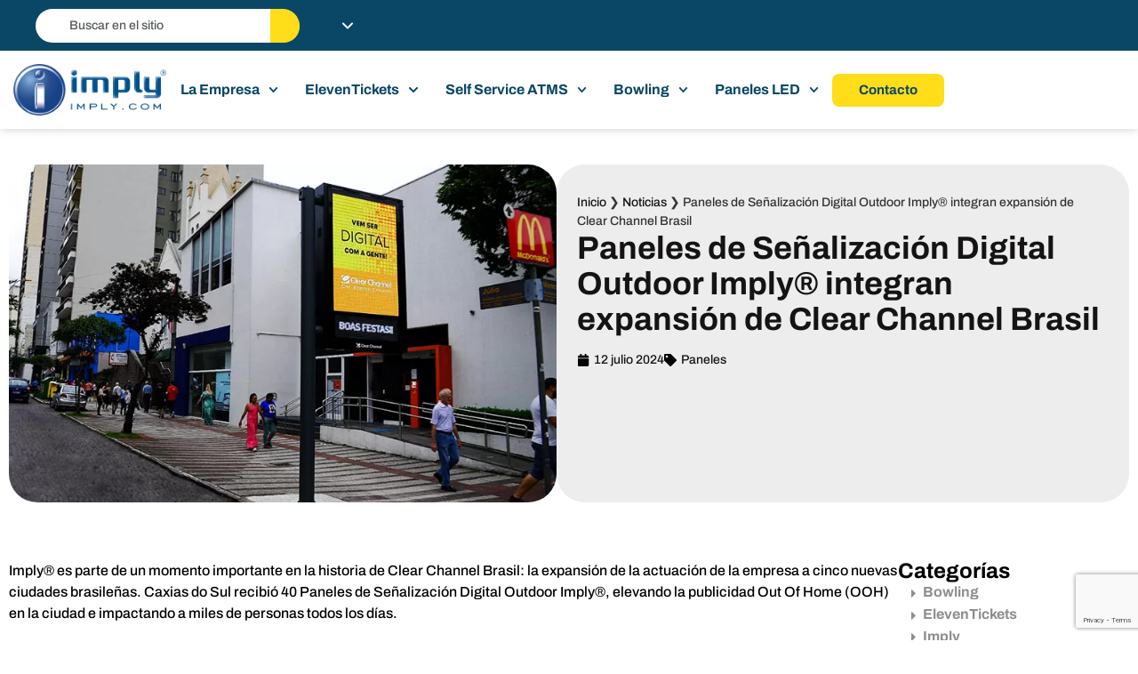

--- FILE ---
content_type: text/html; charset=utf-8
request_url: https://www.google.com/recaptcha/api2/anchor?ar=1&k=6LenCKcrAAAAAGMoXz3ScCoeRX1LFYqHN33vJ2is&co=aHR0cHM6Ly9pbXBseS5jb206NDQz&hl=en&v=PoyoqOPhxBO7pBk68S4YbpHZ&size=invisible&anchor-ms=20000&execute-ms=30000&cb=8kzy8c50ialw
body_size: 48698
content:
<!DOCTYPE HTML><html dir="ltr" lang="en"><head><meta http-equiv="Content-Type" content="text/html; charset=UTF-8">
<meta http-equiv="X-UA-Compatible" content="IE=edge">
<title>reCAPTCHA</title>
<style type="text/css">
/* cyrillic-ext */
@font-face {
  font-family: 'Roboto';
  font-style: normal;
  font-weight: 400;
  font-stretch: 100%;
  src: url(//fonts.gstatic.com/s/roboto/v48/KFO7CnqEu92Fr1ME7kSn66aGLdTylUAMa3GUBHMdazTgWw.woff2) format('woff2');
  unicode-range: U+0460-052F, U+1C80-1C8A, U+20B4, U+2DE0-2DFF, U+A640-A69F, U+FE2E-FE2F;
}
/* cyrillic */
@font-face {
  font-family: 'Roboto';
  font-style: normal;
  font-weight: 400;
  font-stretch: 100%;
  src: url(//fonts.gstatic.com/s/roboto/v48/KFO7CnqEu92Fr1ME7kSn66aGLdTylUAMa3iUBHMdazTgWw.woff2) format('woff2');
  unicode-range: U+0301, U+0400-045F, U+0490-0491, U+04B0-04B1, U+2116;
}
/* greek-ext */
@font-face {
  font-family: 'Roboto';
  font-style: normal;
  font-weight: 400;
  font-stretch: 100%;
  src: url(//fonts.gstatic.com/s/roboto/v48/KFO7CnqEu92Fr1ME7kSn66aGLdTylUAMa3CUBHMdazTgWw.woff2) format('woff2');
  unicode-range: U+1F00-1FFF;
}
/* greek */
@font-face {
  font-family: 'Roboto';
  font-style: normal;
  font-weight: 400;
  font-stretch: 100%;
  src: url(//fonts.gstatic.com/s/roboto/v48/KFO7CnqEu92Fr1ME7kSn66aGLdTylUAMa3-UBHMdazTgWw.woff2) format('woff2');
  unicode-range: U+0370-0377, U+037A-037F, U+0384-038A, U+038C, U+038E-03A1, U+03A3-03FF;
}
/* math */
@font-face {
  font-family: 'Roboto';
  font-style: normal;
  font-weight: 400;
  font-stretch: 100%;
  src: url(//fonts.gstatic.com/s/roboto/v48/KFO7CnqEu92Fr1ME7kSn66aGLdTylUAMawCUBHMdazTgWw.woff2) format('woff2');
  unicode-range: U+0302-0303, U+0305, U+0307-0308, U+0310, U+0312, U+0315, U+031A, U+0326-0327, U+032C, U+032F-0330, U+0332-0333, U+0338, U+033A, U+0346, U+034D, U+0391-03A1, U+03A3-03A9, U+03B1-03C9, U+03D1, U+03D5-03D6, U+03F0-03F1, U+03F4-03F5, U+2016-2017, U+2034-2038, U+203C, U+2040, U+2043, U+2047, U+2050, U+2057, U+205F, U+2070-2071, U+2074-208E, U+2090-209C, U+20D0-20DC, U+20E1, U+20E5-20EF, U+2100-2112, U+2114-2115, U+2117-2121, U+2123-214F, U+2190, U+2192, U+2194-21AE, U+21B0-21E5, U+21F1-21F2, U+21F4-2211, U+2213-2214, U+2216-22FF, U+2308-230B, U+2310, U+2319, U+231C-2321, U+2336-237A, U+237C, U+2395, U+239B-23B7, U+23D0, U+23DC-23E1, U+2474-2475, U+25AF, U+25B3, U+25B7, U+25BD, U+25C1, U+25CA, U+25CC, U+25FB, U+266D-266F, U+27C0-27FF, U+2900-2AFF, U+2B0E-2B11, U+2B30-2B4C, U+2BFE, U+3030, U+FF5B, U+FF5D, U+1D400-1D7FF, U+1EE00-1EEFF;
}
/* symbols */
@font-face {
  font-family: 'Roboto';
  font-style: normal;
  font-weight: 400;
  font-stretch: 100%;
  src: url(//fonts.gstatic.com/s/roboto/v48/KFO7CnqEu92Fr1ME7kSn66aGLdTylUAMaxKUBHMdazTgWw.woff2) format('woff2');
  unicode-range: U+0001-000C, U+000E-001F, U+007F-009F, U+20DD-20E0, U+20E2-20E4, U+2150-218F, U+2190, U+2192, U+2194-2199, U+21AF, U+21E6-21F0, U+21F3, U+2218-2219, U+2299, U+22C4-22C6, U+2300-243F, U+2440-244A, U+2460-24FF, U+25A0-27BF, U+2800-28FF, U+2921-2922, U+2981, U+29BF, U+29EB, U+2B00-2BFF, U+4DC0-4DFF, U+FFF9-FFFB, U+10140-1018E, U+10190-1019C, U+101A0, U+101D0-101FD, U+102E0-102FB, U+10E60-10E7E, U+1D2C0-1D2D3, U+1D2E0-1D37F, U+1F000-1F0FF, U+1F100-1F1AD, U+1F1E6-1F1FF, U+1F30D-1F30F, U+1F315, U+1F31C, U+1F31E, U+1F320-1F32C, U+1F336, U+1F378, U+1F37D, U+1F382, U+1F393-1F39F, U+1F3A7-1F3A8, U+1F3AC-1F3AF, U+1F3C2, U+1F3C4-1F3C6, U+1F3CA-1F3CE, U+1F3D4-1F3E0, U+1F3ED, U+1F3F1-1F3F3, U+1F3F5-1F3F7, U+1F408, U+1F415, U+1F41F, U+1F426, U+1F43F, U+1F441-1F442, U+1F444, U+1F446-1F449, U+1F44C-1F44E, U+1F453, U+1F46A, U+1F47D, U+1F4A3, U+1F4B0, U+1F4B3, U+1F4B9, U+1F4BB, U+1F4BF, U+1F4C8-1F4CB, U+1F4D6, U+1F4DA, U+1F4DF, U+1F4E3-1F4E6, U+1F4EA-1F4ED, U+1F4F7, U+1F4F9-1F4FB, U+1F4FD-1F4FE, U+1F503, U+1F507-1F50B, U+1F50D, U+1F512-1F513, U+1F53E-1F54A, U+1F54F-1F5FA, U+1F610, U+1F650-1F67F, U+1F687, U+1F68D, U+1F691, U+1F694, U+1F698, U+1F6AD, U+1F6B2, U+1F6B9-1F6BA, U+1F6BC, U+1F6C6-1F6CF, U+1F6D3-1F6D7, U+1F6E0-1F6EA, U+1F6F0-1F6F3, U+1F6F7-1F6FC, U+1F700-1F7FF, U+1F800-1F80B, U+1F810-1F847, U+1F850-1F859, U+1F860-1F887, U+1F890-1F8AD, U+1F8B0-1F8BB, U+1F8C0-1F8C1, U+1F900-1F90B, U+1F93B, U+1F946, U+1F984, U+1F996, U+1F9E9, U+1FA00-1FA6F, U+1FA70-1FA7C, U+1FA80-1FA89, U+1FA8F-1FAC6, U+1FACE-1FADC, U+1FADF-1FAE9, U+1FAF0-1FAF8, U+1FB00-1FBFF;
}
/* vietnamese */
@font-face {
  font-family: 'Roboto';
  font-style: normal;
  font-weight: 400;
  font-stretch: 100%;
  src: url(//fonts.gstatic.com/s/roboto/v48/KFO7CnqEu92Fr1ME7kSn66aGLdTylUAMa3OUBHMdazTgWw.woff2) format('woff2');
  unicode-range: U+0102-0103, U+0110-0111, U+0128-0129, U+0168-0169, U+01A0-01A1, U+01AF-01B0, U+0300-0301, U+0303-0304, U+0308-0309, U+0323, U+0329, U+1EA0-1EF9, U+20AB;
}
/* latin-ext */
@font-face {
  font-family: 'Roboto';
  font-style: normal;
  font-weight: 400;
  font-stretch: 100%;
  src: url(//fonts.gstatic.com/s/roboto/v48/KFO7CnqEu92Fr1ME7kSn66aGLdTylUAMa3KUBHMdazTgWw.woff2) format('woff2');
  unicode-range: U+0100-02BA, U+02BD-02C5, U+02C7-02CC, U+02CE-02D7, U+02DD-02FF, U+0304, U+0308, U+0329, U+1D00-1DBF, U+1E00-1E9F, U+1EF2-1EFF, U+2020, U+20A0-20AB, U+20AD-20C0, U+2113, U+2C60-2C7F, U+A720-A7FF;
}
/* latin */
@font-face {
  font-family: 'Roboto';
  font-style: normal;
  font-weight: 400;
  font-stretch: 100%;
  src: url(//fonts.gstatic.com/s/roboto/v48/KFO7CnqEu92Fr1ME7kSn66aGLdTylUAMa3yUBHMdazQ.woff2) format('woff2');
  unicode-range: U+0000-00FF, U+0131, U+0152-0153, U+02BB-02BC, U+02C6, U+02DA, U+02DC, U+0304, U+0308, U+0329, U+2000-206F, U+20AC, U+2122, U+2191, U+2193, U+2212, U+2215, U+FEFF, U+FFFD;
}
/* cyrillic-ext */
@font-face {
  font-family: 'Roboto';
  font-style: normal;
  font-weight: 500;
  font-stretch: 100%;
  src: url(//fonts.gstatic.com/s/roboto/v48/KFO7CnqEu92Fr1ME7kSn66aGLdTylUAMa3GUBHMdazTgWw.woff2) format('woff2');
  unicode-range: U+0460-052F, U+1C80-1C8A, U+20B4, U+2DE0-2DFF, U+A640-A69F, U+FE2E-FE2F;
}
/* cyrillic */
@font-face {
  font-family: 'Roboto';
  font-style: normal;
  font-weight: 500;
  font-stretch: 100%;
  src: url(//fonts.gstatic.com/s/roboto/v48/KFO7CnqEu92Fr1ME7kSn66aGLdTylUAMa3iUBHMdazTgWw.woff2) format('woff2');
  unicode-range: U+0301, U+0400-045F, U+0490-0491, U+04B0-04B1, U+2116;
}
/* greek-ext */
@font-face {
  font-family: 'Roboto';
  font-style: normal;
  font-weight: 500;
  font-stretch: 100%;
  src: url(//fonts.gstatic.com/s/roboto/v48/KFO7CnqEu92Fr1ME7kSn66aGLdTylUAMa3CUBHMdazTgWw.woff2) format('woff2');
  unicode-range: U+1F00-1FFF;
}
/* greek */
@font-face {
  font-family: 'Roboto';
  font-style: normal;
  font-weight: 500;
  font-stretch: 100%;
  src: url(//fonts.gstatic.com/s/roboto/v48/KFO7CnqEu92Fr1ME7kSn66aGLdTylUAMa3-UBHMdazTgWw.woff2) format('woff2');
  unicode-range: U+0370-0377, U+037A-037F, U+0384-038A, U+038C, U+038E-03A1, U+03A3-03FF;
}
/* math */
@font-face {
  font-family: 'Roboto';
  font-style: normal;
  font-weight: 500;
  font-stretch: 100%;
  src: url(//fonts.gstatic.com/s/roboto/v48/KFO7CnqEu92Fr1ME7kSn66aGLdTylUAMawCUBHMdazTgWw.woff2) format('woff2');
  unicode-range: U+0302-0303, U+0305, U+0307-0308, U+0310, U+0312, U+0315, U+031A, U+0326-0327, U+032C, U+032F-0330, U+0332-0333, U+0338, U+033A, U+0346, U+034D, U+0391-03A1, U+03A3-03A9, U+03B1-03C9, U+03D1, U+03D5-03D6, U+03F0-03F1, U+03F4-03F5, U+2016-2017, U+2034-2038, U+203C, U+2040, U+2043, U+2047, U+2050, U+2057, U+205F, U+2070-2071, U+2074-208E, U+2090-209C, U+20D0-20DC, U+20E1, U+20E5-20EF, U+2100-2112, U+2114-2115, U+2117-2121, U+2123-214F, U+2190, U+2192, U+2194-21AE, U+21B0-21E5, U+21F1-21F2, U+21F4-2211, U+2213-2214, U+2216-22FF, U+2308-230B, U+2310, U+2319, U+231C-2321, U+2336-237A, U+237C, U+2395, U+239B-23B7, U+23D0, U+23DC-23E1, U+2474-2475, U+25AF, U+25B3, U+25B7, U+25BD, U+25C1, U+25CA, U+25CC, U+25FB, U+266D-266F, U+27C0-27FF, U+2900-2AFF, U+2B0E-2B11, U+2B30-2B4C, U+2BFE, U+3030, U+FF5B, U+FF5D, U+1D400-1D7FF, U+1EE00-1EEFF;
}
/* symbols */
@font-face {
  font-family: 'Roboto';
  font-style: normal;
  font-weight: 500;
  font-stretch: 100%;
  src: url(//fonts.gstatic.com/s/roboto/v48/KFO7CnqEu92Fr1ME7kSn66aGLdTylUAMaxKUBHMdazTgWw.woff2) format('woff2');
  unicode-range: U+0001-000C, U+000E-001F, U+007F-009F, U+20DD-20E0, U+20E2-20E4, U+2150-218F, U+2190, U+2192, U+2194-2199, U+21AF, U+21E6-21F0, U+21F3, U+2218-2219, U+2299, U+22C4-22C6, U+2300-243F, U+2440-244A, U+2460-24FF, U+25A0-27BF, U+2800-28FF, U+2921-2922, U+2981, U+29BF, U+29EB, U+2B00-2BFF, U+4DC0-4DFF, U+FFF9-FFFB, U+10140-1018E, U+10190-1019C, U+101A0, U+101D0-101FD, U+102E0-102FB, U+10E60-10E7E, U+1D2C0-1D2D3, U+1D2E0-1D37F, U+1F000-1F0FF, U+1F100-1F1AD, U+1F1E6-1F1FF, U+1F30D-1F30F, U+1F315, U+1F31C, U+1F31E, U+1F320-1F32C, U+1F336, U+1F378, U+1F37D, U+1F382, U+1F393-1F39F, U+1F3A7-1F3A8, U+1F3AC-1F3AF, U+1F3C2, U+1F3C4-1F3C6, U+1F3CA-1F3CE, U+1F3D4-1F3E0, U+1F3ED, U+1F3F1-1F3F3, U+1F3F5-1F3F7, U+1F408, U+1F415, U+1F41F, U+1F426, U+1F43F, U+1F441-1F442, U+1F444, U+1F446-1F449, U+1F44C-1F44E, U+1F453, U+1F46A, U+1F47D, U+1F4A3, U+1F4B0, U+1F4B3, U+1F4B9, U+1F4BB, U+1F4BF, U+1F4C8-1F4CB, U+1F4D6, U+1F4DA, U+1F4DF, U+1F4E3-1F4E6, U+1F4EA-1F4ED, U+1F4F7, U+1F4F9-1F4FB, U+1F4FD-1F4FE, U+1F503, U+1F507-1F50B, U+1F50D, U+1F512-1F513, U+1F53E-1F54A, U+1F54F-1F5FA, U+1F610, U+1F650-1F67F, U+1F687, U+1F68D, U+1F691, U+1F694, U+1F698, U+1F6AD, U+1F6B2, U+1F6B9-1F6BA, U+1F6BC, U+1F6C6-1F6CF, U+1F6D3-1F6D7, U+1F6E0-1F6EA, U+1F6F0-1F6F3, U+1F6F7-1F6FC, U+1F700-1F7FF, U+1F800-1F80B, U+1F810-1F847, U+1F850-1F859, U+1F860-1F887, U+1F890-1F8AD, U+1F8B0-1F8BB, U+1F8C0-1F8C1, U+1F900-1F90B, U+1F93B, U+1F946, U+1F984, U+1F996, U+1F9E9, U+1FA00-1FA6F, U+1FA70-1FA7C, U+1FA80-1FA89, U+1FA8F-1FAC6, U+1FACE-1FADC, U+1FADF-1FAE9, U+1FAF0-1FAF8, U+1FB00-1FBFF;
}
/* vietnamese */
@font-face {
  font-family: 'Roboto';
  font-style: normal;
  font-weight: 500;
  font-stretch: 100%;
  src: url(//fonts.gstatic.com/s/roboto/v48/KFO7CnqEu92Fr1ME7kSn66aGLdTylUAMa3OUBHMdazTgWw.woff2) format('woff2');
  unicode-range: U+0102-0103, U+0110-0111, U+0128-0129, U+0168-0169, U+01A0-01A1, U+01AF-01B0, U+0300-0301, U+0303-0304, U+0308-0309, U+0323, U+0329, U+1EA0-1EF9, U+20AB;
}
/* latin-ext */
@font-face {
  font-family: 'Roboto';
  font-style: normal;
  font-weight: 500;
  font-stretch: 100%;
  src: url(//fonts.gstatic.com/s/roboto/v48/KFO7CnqEu92Fr1ME7kSn66aGLdTylUAMa3KUBHMdazTgWw.woff2) format('woff2');
  unicode-range: U+0100-02BA, U+02BD-02C5, U+02C7-02CC, U+02CE-02D7, U+02DD-02FF, U+0304, U+0308, U+0329, U+1D00-1DBF, U+1E00-1E9F, U+1EF2-1EFF, U+2020, U+20A0-20AB, U+20AD-20C0, U+2113, U+2C60-2C7F, U+A720-A7FF;
}
/* latin */
@font-face {
  font-family: 'Roboto';
  font-style: normal;
  font-weight: 500;
  font-stretch: 100%;
  src: url(//fonts.gstatic.com/s/roboto/v48/KFO7CnqEu92Fr1ME7kSn66aGLdTylUAMa3yUBHMdazQ.woff2) format('woff2');
  unicode-range: U+0000-00FF, U+0131, U+0152-0153, U+02BB-02BC, U+02C6, U+02DA, U+02DC, U+0304, U+0308, U+0329, U+2000-206F, U+20AC, U+2122, U+2191, U+2193, U+2212, U+2215, U+FEFF, U+FFFD;
}
/* cyrillic-ext */
@font-face {
  font-family: 'Roboto';
  font-style: normal;
  font-weight: 900;
  font-stretch: 100%;
  src: url(//fonts.gstatic.com/s/roboto/v48/KFO7CnqEu92Fr1ME7kSn66aGLdTylUAMa3GUBHMdazTgWw.woff2) format('woff2');
  unicode-range: U+0460-052F, U+1C80-1C8A, U+20B4, U+2DE0-2DFF, U+A640-A69F, U+FE2E-FE2F;
}
/* cyrillic */
@font-face {
  font-family: 'Roboto';
  font-style: normal;
  font-weight: 900;
  font-stretch: 100%;
  src: url(//fonts.gstatic.com/s/roboto/v48/KFO7CnqEu92Fr1ME7kSn66aGLdTylUAMa3iUBHMdazTgWw.woff2) format('woff2');
  unicode-range: U+0301, U+0400-045F, U+0490-0491, U+04B0-04B1, U+2116;
}
/* greek-ext */
@font-face {
  font-family: 'Roboto';
  font-style: normal;
  font-weight: 900;
  font-stretch: 100%;
  src: url(//fonts.gstatic.com/s/roboto/v48/KFO7CnqEu92Fr1ME7kSn66aGLdTylUAMa3CUBHMdazTgWw.woff2) format('woff2');
  unicode-range: U+1F00-1FFF;
}
/* greek */
@font-face {
  font-family: 'Roboto';
  font-style: normal;
  font-weight: 900;
  font-stretch: 100%;
  src: url(//fonts.gstatic.com/s/roboto/v48/KFO7CnqEu92Fr1ME7kSn66aGLdTylUAMa3-UBHMdazTgWw.woff2) format('woff2');
  unicode-range: U+0370-0377, U+037A-037F, U+0384-038A, U+038C, U+038E-03A1, U+03A3-03FF;
}
/* math */
@font-face {
  font-family: 'Roboto';
  font-style: normal;
  font-weight: 900;
  font-stretch: 100%;
  src: url(//fonts.gstatic.com/s/roboto/v48/KFO7CnqEu92Fr1ME7kSn66aGLdTylUAMawCUBHMdazTgWw.woff2) format('woff2');
  unicode-range: U+0302-0303, U+0305, U+0307-0308, U+0310, U+0312, U+0315, U+031A, U+0326-0327, U+032C, U+032F-0330, U+0332-0333, U+0338, U+033A, U+0346, U+034D, U+0391-03A1, U+03A3-03A9, U+03B1-03C9, U+03D1, U+03D5-03D6, U+03F0-03F1, U+03F4-03F5, U+2016-2017, U+2034-2038, U+203C, U+2040, U+2043, U+2047, U+2050, U+2057, U+205F, U+2070-2071, U+2074-208E, U+2090-209C, U+20D0-20DC, U+20E1, U+20E5-20EF, U+2100-2112, U+2114-2115, U+2117-2121, U+2123-214F, U+2190, U+2192, U+2194-21AE, U+21B0-21E5, U+21F1-21F2, U+21F4-2211, U+2213-2214, U+2216-22FF, U+2308-230B, U+2310, U+2319, U+231C-2321, U+2336-237A, U+237C, U+2395, U+239B-23B7, U+23D0, U+23DC-23E1, U+2474-2475, U+25AF, U+25B3, U+25B7, U+25BD, U+25C1, U+25CA, U+25CC, U+25FB, U+266D-266F, U+27C0-27FF, U+2900-2AFF, U+2B0E-2B11, U+2B30-2B4C, U+2BFE, U+3030, U+FF5B, U+FF5D, U+1D400-1D7FF, U+1EE00-1EEFF;
}
/* symbols */
@font-face {
  font-family: 'Roboto';
  font-style: normal;
  font-weight: 900;
  font-stretch: 100%;
  src: url(//fonts.gstatic.com/s/roboto/v48/KFO7CnqEu92Fr1ME7kSn66aGLdTylUAMaxKUBHMdazTgWw.woff2) format('woff2');
  unicode-range: U+0001-000C, U+000E-001F, U+007F-009F, U+20DD-20E0, U+20E2-20E4, U+2150-218F, U+2190, U+2192, U+2194-2199, U+21AF, U+21E6-21F0, U+21F3, U+2218-2219, U+2299, U+22C4-22C6, U+2300-243F, U+2440-244A, U+2460-24FF, U+25A0-27BF, U+2800-28FF, U+2921-2922, U+2981, U+29BF, U+29EB, U+2B00-2BFF, U+4DC0-4DFF, U+FFF9-FFFB, U+10140-1018E, U+10190-1019C, U+101A0, U+101D0-101FD, U+102E0-102FB, U+10E60-10E7E, U+1D2C0-1D2D3, U+1D2E0-1D37F, U+1F000-1F0FF, U+1F100-1F1AD, U+1F1E6-1F1FF, U+1F30D-1F30F, U+1F315, U+1F31C, U+1F31E, U+1F320-1F32C, U+1F336, U+1F378, U+1F37D, U+1F382, U+1F393-1F39F, U+1F3A7-1F3A8, U+1F3AC-1F3AF, U+1F3C2, U+1F3C4-1F3C6, U+1F3CA-1F3CE, U+1F3D4-1F3E0, U+1F3ED, U+1F3F1-1F3F3, U+1F3F5-1F3F7, U+1F408, U+1F415, U+1F41F, U+1F426, U+1F43F, U+1F441-1F442, U+1F444, U+1F446-1F449, U+1F44C-1F44E, U+1F453, U+1F46A, U+1F47D, U+1F4A3, U+1F4B0, U+1F4B3, U+1F4B9, U+1F4BB, U+1F4BF, U+1F4C8-1F4CB, U+1F4D6, U+1F4DA, U+1F4DF, U+1F4E3-1F4E6, U+1F4EA-1F4ED, U+1F4F7, U+1F4F9-1F4FB, U+1F4FD-1F4FE, U+1F503, U+1F507-1F50B, U+1F50D, U+1F512-1F513, U+1F53E-1F54A, U+1F54F-1F5FA, U+1F610, U+1F650-1F67F, U+1F687, U+1F68D, U+1F691, U+1F694, U+1F698, U+1F6AD, U+1F6B2, U+1F6B9-1F6BA, U+1F6BC, U+1F6C6-1F6CF, U+1F6D3-1F6D7, U+1F6E0-1F6EA, U+1F6F0-1F6F3, U+1F6F7-1F6FC, U+1F700-1F7FF, U+1F800-1F80B, U+1F810-1F847, U+1F850-1F859, U+1F860-1F887, U+1F890-1F8AD, U+1F8B0-1F8BB, U+1F8C0-1F8C1, U+1F900-1F90B, U+1F93B, U+1F946, U+1F984, U+1F996, U+1F9E9, U+1FA00-1FA6F, U+1FA70-1FA7C, U+1FA80-1FA89, U+1FA8F-1FAC6, U+1FACE-1FADC, U+1FADF-1FAE9, U+1FAF0-1FAF8, U+1FB00-1FBFF;
}
/* vietnamese */
@font-face {
  font-family: 'Roboto';
  font-style: normal;
  font-weight: 900;
  font-stretch: 100%;
  src: url(//fonts.gstatic.com/s/roboto/v48/KFO7CnqEu92Fr1ME7kSn66aGLdTylUAMa3OUBHMdazTgWw.woff2) format('woff2');
  unicode-range: U+0102-0103, U+0110-0111, U+0128-0129, U+0168-0169, U+01A0-01A1, U+01AF-01B0, U+0300-0301, U+0303-0304, U+0308-0309, U+0323, U+0329, U+1EA0-1EF9, U+20AB;
}
/* latin-ext */
@font-face {
  font-family: 'Roboto';
  font-style: normal;
  font-weight: 900;
  font-stretch: 100%;
  src: url(//fonts.gstatic.com/s/roboto/v48/KFO7CnqEu92Fr1ME7kSn66aGLdTylUAMa3KUBHMdazTgWw.woff2) format('woff2');
  unicode-range: U+0100-02BA, U+02BD-02C5, U+02C7-02CC, U+02CE-02D7, U+02DD-02FF, U+0304, U+0308, U+0329, U+1D00-1DBF, U+1E00-1E9F, U+1EF2-1EFF, U+2020, U+20A0-20AB, U+20AD-20C0, U+2113, U+2C60-2C7F, U+A720-A7FF;
}
/* latin */
@font-face {
  font-family: 'Roboto';
  font-style: normal;
  font-weight: 900;
  font-stretch: 100%;
  src: url(//fonts.gstatic.com/s/roboto/v48/KFO7CnqEu92Fr1ME7kSn66aGLdTylUAMa3yUBHMdazQ.woff2) format('woff2');
  unicode-range: U+0000-00FF, U+0131, U+0152-0153, U+02BB-02BC, U+02C6, U+02DA, U+02DC, U+0304, U+0308, U+0329, U+2000-206F, U+20AC, U+2122, U+2191, U+2193, U+2212, U+2215, U+FEFF, U+FFFD;
}

</style>
<link rel="stylesheet" type="text/css" href="https://www.gstatic.com/recaptcha/releases/PoyoqOPhxBO7pBk68S4YbpHZ/styles__ltr.css">
<script nonce="qYzP6fy5dL1jgqYX7vbnQw" type="text/javascript">window['__recaptcha_api'] = 'https://www.google.com/recaptcha/api2/';</script>
<script type="text/javascript" src="https://www.gstatic.com/recaptcha/releases/PoyoqOPhxBO7pBk68S4YbpHZ/recaptcha__en.js" nonce="qYzP6fy5dL1jgqYX7vbnQw">
      
    </script></head>
<body><div id="rc-anchor-alert" class="rc-anchor-alert"></div>
<input type="hidden" id="recaptcha-token" value="[base64]">
<script type="text/javascript" nonce="qYzP6fy5dL1jgqYX7vbnQw">
      recaptcha.anchor.Main.init("[\x22ainput\x22,[\x22bgdata\x22,\x22\x22,\[base64]/[base64]/[base64]/KE4oMTI0LHYsdi5HKSxMWihsLHYpKTpOKDEyNCx2LGwpLFYpLHYpLFQpKSxGKDE3MSx2KX0scjc9ZnVuY3Rpb24obCl7cmV0dXJuIGx9LEM9ZnVuY3Rpb24obCxWLHYpe04odixsLFYpLFZbYWtdPTI3OTZ9LG49ZnVuY3Rpb24obCxWKXtWLlg9KChWLlg/[base64]/[base64]/[base64]/[base64]/[base64]/[base64]/[base64]/[base64]/[base64]/[base64]/[base64]\\u003d\x22,\[base64]\x22,\x22wrXCt8KLfsOzccOUw5zCosK1HsOFBMKIw7YewpEuwp7CiMKUw44hwp5Yw47DhcKTFcK7WcKRajbDlMKdw54/FFXCjsOeAH3DqgLDtWLCgmIRfxHCkxTDjUxDOkZ7ScOcZMOmw6ZoN2bCpRtMMsK8bjZnwqUHw6bDkcKmMsKwwozCrMKfw7New4xaNcKUA3/DvcOzT8Onw5TDugfClcO1wpoWGsO/NiTCksOhK3ZgHcOPw57CmQzDssOKBE4bwrPDumbCucOWwrzDq8OIRRbDh8KiwoTCvHvCg0wcw6rDusKTwroyw5kUwqzCrsKewpLDrVfDo8KTwpnDn35rwqhpw7ARw5nDusKMUMKBw58OCMOMX8KEaA/CjMKqwroTw7fCrgfCmDoaWAzCniUhwoLDgBkBdyfCkC7Cp8ODS8K7wo8aWDbDh8KnB3g5w6DCgsOkw4TCtMKJVMOwwpF8HFvCucO0fmMyw7zCvl7ChcKFw4jDvWzDun/Cg8KhRl1yO8Kow7weBmrDmcK6wr4bIGDCvsKVUsKQDggyDsK/[base64]/Cq8OMNMOew6lZw5ENw7c4bExDXBvDsAZ8YsKkwpdodjzDusOtYk9kw4lhQcO0EsO0Zw0Ow7MxJMOcw5bClsKXXQ/Cg8O5Gmwzw6sAQy1vXMK+wqLCh0pjPMOew5zCrMKVwp/DkhXChcOfw6XDlMOddcOGwoXDvsO3NMKewrvDp8O9w4ASY8O/wqwZw73CtCxIwpcow5scwoQvWAXClS1Lw78dVMOfZsOKV8KVw6ZeA8KcUMKJw67Ck8OJdcKDw7XCuTQnbinCo2fDmxbChcKbwoFawpk4woEvLMKdwrJCw6N3DULCsMOUwqPCq8OFwrPDi8OLwo/Dl3TCj8KJw4tMw6IHw7DDiELCjyfCkCg9e8Omw4Rjw4TDihjDr0bCgTMMK1zDnnTDvWQHw64+RU7CjMOPw6/DvMOPwqtzDMOoO8O0L8OgZ8KjwoULw7QtAcOZw5Qbwo/DjnwMLsOPdsO4F8KRDAPCoMKOJwHCu8KUwpDCsVTCh1kwU8Ojwq7ChSwTWBx/woDCn8OMwo4Xw5sCwr3CvhQow5/[base64]/w6o6ZnLCpVnDvsKxw7PDmRPCscK8w4xxw7vCggdZMEQhan9Gw6URw5HCnxDCjwzDnHVlwrVxMEQXEyDDt8OMK8O8wr0AJD1UWgvDhsK6bWlfbHczWsOVXsKgPC9najTChMOuf8KACmZVbDpmTyYJworCkS9HJsKZwpXChTfCqxlcw68pwo4HHVgEwr/CrHTCq3zDpsO+w41ew4I9fcOaw5xzw6LDoMKTEknDtMOaYMKeE8Kew4DDq8OVw73DmybDvAknJzXCpA1fA0HCl8Oww44Cwo/Dt8Kkw4jDgj49woAmAGjDlxkbwrXDjhLDpRl1wpHDqVjDqx3CicKXw44tDcOwHsK3w7DDnMKxXWg0w6zDqcOCLywFXsOhQDvDlRYSw5nDnEp5T8Olwo4MEjzDkCpfw6XDoMO9wqEfwpxhwobDhsOTwpNgIk3CkzJCwpB7woDCk8OWMsKBw5DDrsKAPwxdw6kOIcKNHj/DvHIrWWnCl8O+fE7CtcK7wqHDvW56w6HCqcOvw6FFw7vDnsO2woTCrcK9MMOpIXAbF8KxwqxQGHrChMOnw4rDrW3Do8KPw6zCucKIUkgMZRDChxfCm8KCOCXDizDClhfDtsONw61lwoZzw6/CicK/wp3DhMKFR33DkcKgw48EXygRw5guYcO+asK7LsKDw5ENw6rDl8Kew6dtEcO5wqHDmXh8wo7DgcOVSsKUwqEXd8KRS8OCAsOoQcOnw4PDkH7DsMKlZMKVaUbCll7DnA4zwox7w4LCrWHCpm/CgcOPUMO9dAbDpcO5FMOKU8OPaj/CnsO0wqPDp1pUBcKhHsKkw6PDozPDj8Kiw43CvsKcAsKPw4nCu8Oww43DvxMUOMKRdcKiIhcTXsOAHyXClxLDk8KbYMK1eMKvwpbCoMO8ITbCvsKhwrXDkR18w7TCl0IQE8O8awgcwrHDkk/CosK0wr/Cq8K5w40qDcKYwp/[base64]/CqwvCu0glAWrDscKWwrk8wq/Cr3bCq8O3wp98w65yIgTCkQ5FwqHClcKqAcKBw7Npw6VxdMOVaFgSw6bCpQLDo8Olw4wDRGIAXH3CllPCmAsbwpzDrxPCr8OKaWTCq8K7eV/CosOeJEtPw47DmMObwoHDsMOSGH89TcKJw4BYHEdcwpIHHMK5XsKSw4clW8KDIDsncsOEFsK/w7PChcOww7UFacKWCzfCgMOXNDDClMKSwp3Col/CmsO2Dnx5HMK3w7PDunsNw4rCicOBU8K7w7lcC8K0RG/[base64]/NQ1lK8O6OMK2wrrDrsO1ai/[base64]/Dhh8zMcOowqHCl8KKJQFMSgcyw5Yla8Knw5/CigZhw5VzUQ1Jw5low4DCqwcuWhZtw5BAUsOyKcKIwpzDhcKqw7p5w4PCoQDDo8Oiw4sUPMK6wol0w71HM1xIwqMXbMKtRyPDtsO7JsObfMKsK8OJO8O+FDHCgcOgPMO4w5IXHkwIwrvCmkvDuBjDncOgRDrDk0cOwqAfFMKrwolxw5kCecK1E8ONCx4/ExEOw6g2w4TDsDzDsUA9wr7CncKWdkUIC8KgwrLDkAY7w6YZI8OHwojCucKEw5PCgEbCiyB4eUUTSsKSGsKkPsOPcMOVwqRjw7sKw4ULc8OYw7xQOsOddWxSA8O0wpUyw67Cqgw1Sxljw6dWwp3CpR9/[base64]/[base64]/IsKpBMOyXsO/wpYbwpAMw4Z9aAPCpMOJFFLChcKpMnlAw4PCiBwffm7CoMOyw6MPwpoXCCxfSsOMwpDDuGzDncOPN8KhBcK9J8O7P2jCiMK3wqjDsTwOwrHDkcKbwpvCujp7wpzDlsK5wpxqw6Rdw4/DhVwiHU7CusOLZsOwwrFtw5PCkVDCiQo/wqV2wp/DuGDDsTJDJ8OeMUjDkcKoHwPDlgYcBcOYwpjDtcKUAMKNKjc9w4J9OcO5w4vCn8Ozw5DCu8KDZToswrLChwlwMsKSw5bCkzEwER/CnMKfwpk0w47DhllxI8K/wqfCuxnDokNSwqjCjMOhw7jCmcOHw7p8X8OHYBo2VcOEbXxIMjtTw4jDqg1PwoVlwqhDw4bDpCxpwpPDvSsuwqAswpl3Vn/[base64]/Cplwkw4rDn8K+w4jCpsOiM3F0B8OwNiHDsXDDuT9rwpLChsKEwoLDjxXDjMKdBw3Dl8KCwqXCrcO3bQnCum7Cl085w7/DiMKmE8OQdsKtw7pywrXDqcOGwqcqw5/Co8KCw7rCnh/DoE9SR8OUwqkKKFzCpcK9w6XChcOiwo/[base64]/CscKlw4LCq1nCuMOGd1gQw7zDrVnCnGvCqHjDmcKhw4Q1wqvCmsOxwqVEai5+PcOzUxU/wo3CqS9aagYja8OpV8KvwrDDvS44wpjDtxF8wr7DpMODwqNxw7bCsi7Cq3HCrcKPYcKqMMO3w5o9wr5TwoHCjsO5IXArc3nCqcKiw54Yw73CvwY/[base64]/DssOmw6Z5GCxXwpDDk8Klw70WVyh8wq7CrH7CvsOzfMOew6TCtn1Gwol/w6UewqbCscK3w6BddXPDrzLDrQnChMKjT8K6wqcIw7jDucO3Eh/Cl0/CqEHCvHTCtMOGTMOBbcOiRV3DssO+w5LCi8KODcKawr/Dg8K6dMK5AsOgFMOmw5gAFcOqBsK5w6XDisOKw6c4w68aw7wsw506wq/[base64]/Di8Oew4thw4MDCizDqMKvwpE/w4YRC8Otw4jDo8OrwrrCkHBewr/CtsKEIcOWwq/DqcOJw5VSw5PCnMKrw4sdwqvCrMO6w71ow6fCjmwTwqLCl8KPw6slw7EFw6oAJsOnZiPDk3HDq8O2wpUqwovDjsKzRVDCmcKjwrbCl0ZlNMKEw6dCwrjCt8O5eMKwBWHCqiLCv1/DoGA9K8KJeAvCqMKCwoF0wrwhb8KEwrXCiA/DrsOHBFXCsnQeCMKkfsKaNj/Cox/Dr23DpUZueMKMwr3DrTpsI1xXTlpNAWNgwpIgBCbDtQ/Ds8Kvw47CsloyVQfDrQcqD1/CtcOfwrU8ZMK0CmFLw6wUUjJdwpjDjcObwrPDuDMWwrgpVAMEwqxAw63Cvg1rwoN4G8KiwrLCu8ORw5Mcw7ZHcMO4wqjDpsO/HsO8woLCoGzDhQ7CscOXwpDDhxxoPxVawqnDuw3DlMKhDQ/CrQJNw5zDsyTCgzUww6hzwp/DkMOcwr9gw4jCjFLDvMK/woEYFgUbw6ssJMK/wqnChyHDpnXCizjCmsK/w6ZnwqfDssK6w6DCiWYwf8OLw53DnMKIw4w4NlvDkMOlw6YfYsKiw7rDm8K5w6fDtMKww5jDqDrDvsKmwo5Nw4Fnw5E6DMOIasKVwrluI8KYwozCr8Obw7MJazApZ1/[base64]/[base64]/[base64]/CsMK8w4TCvkrDo8OdwpnCqMKmwoXDuVwqU8O0w4Ubw7jCucOnXWvCq8OFYH7DvhnDlh4iw6jCth/DrS7DiMKQHh3Ch8KYw5liVcKcDVMUPxXCrnEdwopmJy/DqGnDv8Ojw4MswptBw75vP8OTwq1hNcKmwqx+RTkFw5nDj8OnKsKQRh09w4tKfsKOwpZWPBFEw7fDlsOmw74fYmXCoMKAPMKCwr7CvcKPwqfCjy/DtMOlKCjDsg7CjkTCnGBRLMKVwoXDugnCsWU7eA3Dszg8w4jDr8ObHFk9w6hUwpozw7zDh8Opw6shwp52wqvDlMKHc8OtG8KZH8KrwqbCjcOxwrkgccKoR2xdw7rCq8KcSVB/G1g0YVRNw5HCpnMCNSsKF2LDtXTDvAjCtyYrwojCvj0Sw7TDkgDCt8O6w5IgWzczEsKKL2TDqcKSwo1uOSrCgisow4rDiMO+B8OVYnLChgwSw7cewochNMOoE8OVw6bDjcOQwrtjOQ5nd0LDpgHDpDnDicOCw5gBYMKbwp/DvVEOJVPDkmvDqsK4w4/[base64]/wpJDPsK2UCbCrsOkF8OAQcOWOUHCl8Onwr/DjcOkenYdw6/Dsj5wCQ3ClQrDugghwrXDjhfDkFUdV1fDjUFKwrPChcOvw4XDonEuwovDkcKRw4fCrH5MZsK9wrsWwp1sCcKcEjjDtMKoYsKbKAHCosKTwrpVwpcAesOawqbCl0Rxw5LDq8KQcz/[base64]/[base64]/Dr3HDvcKUe8KNwpXDgcK6w4Vxw5d7w6PDqcOswphiwr5HwpPCrMOzHsOnVsKsV10IKsOkwoHCvMOQNMOtw7LCgkXCtMKETR3DucOHCT5Nwop8ZMOHYMO6C8OvEsKTwonDjDtywoNnw4MvwoMhw6fCu8KWwpnDvGXDjl3DondLRMOGM8KFwoJ7w6zCmi/DgMO9DcO+w5onMi8Uw4howrQ1asOzw4clPFwvw7PDhA0aV8OPCk/CpQEowrY2dHTDscOzS8KVw4vCv3ZMw4zDr8OIKj/Dg20Nw7k6NMODBsO0AFZJLMKIwoPDn8O0b19WQ0liwo/ClA3DqFvDucOFNj03CsKdQ8OtwpBBJ8Obw63CoSzDqw/[base64]/DggTCt2MoBMK/w6pZJCQrwoMPUyjDvVAfTsKzwr/Cgilow4vClhTChMOEw6vDiTbDu8KMJcKLw7LDoT7Dj8OWwrHCpELCvjl2wotiwp8yMw3DosOGw63DpsOIQ8OcHSfCq8OVZxoZw5kOWybDkBzCl0QdD8K6X1rDtn/Dp8KJwpbCu8Kkdm07wp/Dj8K7wo45w6g0w5HDgE7CosK+w6A/w5N/[base64]/SlUQNVvClh1DfA/CkcKKd8OXwqM0w5Jww7Jow4zCsMKIwq9lw7TDusKBw7FjwqvDmsOAwp4HKsOUdsK+ecO0PEBaMwDCsMORJcKaw4nDgMK/[base64]/Cpholw61VZ1HCl8Ksw6sDwrfCvsOTJ2gUwo56VwYxwpN2OsOcwrt5dMKQwqnCj0JkwrXCssO9w5EdJQxFF8OBVHFDwrhrOMKow4vCvcKgw6I/[base64]/CuMOAw7LCl0XCgzVHw4vCk8OQw6t/OA5jDcKqeUrCtxHCgn4iwp3DlMOLw7PDvQPCpxZ0DiBka8Knwo4lI8Ohw6J+wp1TMcKawpLDi8O5w586w4/DmypOFxnChcOJw59DfcKbw6fDssKhw5nCtDAzwqdISnIlaDAqw6B6wrFLw7JANMKFGcOhw4XDnWFvH8Olw73DhcOnFFdsw5PCmn/CsVPDlSzDpMOMQUweI8OQZsKww55Bw5DClm/ChcOlw7rCocOWw5ANIktHccOPSxLCicOpAR8lw509wo7DtsO/w53Cv8OYwrnCmxZ9w7PCksKFwolQwp3DowBqwpvDhcKrw6h8woUKKcK1AcOIw4nDqnFnZQxlwpbDgcK/wrjDr0rCvnDCpBrCiCDDmEvDnVUuwoAhYCzCpcKqw4rCpcKwwrtdQjXCvcK8wozDs21WecK/w5PCvWNFwp9dWksWwrh5FWTDviA1w4ooBGpRwrvCiEQxwr5mA8KRcEfCvnXCucOCw7fDq8KAasK4woY/[base64]/CucOYwq/Cmzp7w755wq1dw53DvQLDtFR/a3ZwLMKPwqUpQcOrw7zDjkPDmcOow7FvTMO/TjfCl8KuA3gQeAUKwodrwoBlT0XDpMOkVE7Ds8KvGFghw45QBMOMw4LCrgbCmhHCtXXDqsOcwqnClcOlUMKyZU/Dlitnw6tNO8O9w4Y9w4ITDcOeJTjDssKcJsKtw6PDosKRXEVHOcK8wqTDpVxzwpbCunzChsOzYcOtFBDCmjbDujrDssOfJmHDmAk0wo57GkRXB8OZw6t8GsKrw7HCpWbCpn/DssKDw5LDkxlUwoTDiix4G8Ofwp/CrB3CjSB9w6zDjVoLwo/CosKMRcOuYcKlw53CowZ9aQbDjVR5wppGUQLClRA/wqHCqsKpfUMRwrxdwqhawrkSw6gacsOSRsOhwrd9wq8mXXTDuFcuIsOtwobCmxx0wqAZwo/DkcOGA8KBDcOSNVgUwrwHwo3CpcOOWsKBAkUqJ8OwKjrDoEvDkmDDqMOyccOUw5kcOcOaw4zCo2gowq3CpMOYccKkwo3Cp1TCl3tJwoB6woE3wro4wr8ww7Ete8KeVcOew7PDqcOdfcKyEz7DrjEZZMKzwrHDnMO3w5JGa8OmQsOZw7fDqMKeQTIBw6/CmE/DrsOOO8OnwovCozbCiRpdXMOODQpqO8OMw59Iw7kawozCqMOFMDNbw57ChzXDv8K+cSNZwqXCsSHCvcOgwrzDsm/CqhgnLnbDhC4XFsKawonCtj7CssOMJSDCsz1NFEtDZcKFQ23CocOowp53w5o5w6dJJsK3wrvDq8ONwqvDtUHDmmg8IMOnKcOMCCPCmMO7ZyoLWsOzUU1hHhbDrsO5wq7DiH/DscKjw5Qmw6ZIwqAMwoAUTnbCuMKCC8OBIcKnD8O1EcK3wqQNw4xBUjIDUxM9w5rDkXLDsWpGw7nCs8OdRBgqZSXDhsKTJS90b8KzMiDDt8KDGVg7wpZnw7fCscKUU23Cpz/Dj8KCwobCqcKPAAnCpnvDoTzCmMOUPH7DsgQLAjDCtRQ8wpHDucKvcyPDuRQKw7bCo8K/[base64]/DiMO/HBTDqm/DnkUKw63DiMO+YmbCpRgdaXjDrRUvw7U9NMOmGCDDsh7Dp8KyR0EuO3bCvyo3wo04VFwOwpd3wpUWcEzDrsOdwozDin4ANcOUZcKVTsKyTExJB8K1NsKlwpYZw63CmRVxMBDDrDsOKMKTfnJ/Iy54MWgfXk3DpELDskXCiQ8HwpRXw6ZTTsO3FX4Qd8KCw7bCtMKOw4nCt18rwqg1E8KZQcOudmXCmmpXw4tQDT3CqwDCjcOkwqHCpBBLEg/[base64]/wrzDmwbDncK5RhJPexXCvsKsL8O2wqohfsK6woXClwzCvcKKKcOCGDfDrAgHwpXCuifDiTk3dMKhwqHDqjDDosOzOMOZZ3IWAsOFw6coWR3ChyLDsG9uPMKeL8OPwr/DmwjDlMOqQzvDrgjCgno5YsOdwpfCnwDDmivCilrDiUTDkWDClkBiGyPCvMKYBMORwqHCi8OhVQ4+wqvDssOnwpwsEDgRNsKUwr94L8Ojw5NOw7PChMKLNFQlwqXCkgkBwrvDmX5pwq8OwoN7TynCqMODw5bClsKLXwHCvVvCmcK5ZcOvw4RHUHDDqX/[base64]/CosKwLVAfw4nDqcOEw63Cq8O+wphhwpEDw4kZw4k1wqAHw5vDkMKLw69vwr1gcjTCksKpwr06w7dJw6FkLMOvDcOgw5/ClcOIw7Y7LE7Dt8Kqw57CpSTDksKGw67DlcOCwpgsD8O/S8KtZsO6X8Kjwp8ebcOTbRZtw5vCgDUFw4Niw5/CjwXCiMOhBcOUFB/DlcKEwp7DqTRdw7IbPhthw64EQMKyEsO/w5J0Dx1wwo9sPhvChW88asOFexArNMKdw4LCqBhtT8K/SMKpQsOnJBvDslfDhcO8wqPCg8Kowo3Cp8O+b8KvwrAFQsKBw5MgwrXCqyEKwoZGwqrDkArDhiM1XcOoG8ORdwVAwogiSMKqE8OrVQNuFF7DswDDhGjCjR/DscOMTsOVwo/Dhh1hwqsNUsKSKxnCgcKTwocBWQh3w5o4wptJTMOqw5ZLLDXCiiE0woMywpphBTxrw43DhMKWBFTCtifCosKtesK9E8KyPxM5f8Klw5bCucKIwpVtG8Kjw7lWKTATZDzDmsKIwq1GwpI0KMKrw4cVDxpsKh/DhBB/wpXCrsOFw5DCmSN9w7g5SDzCiMKEA3tPwqzCocOECntWa0nCqMOdw5I2wrDCqsKiCnhHwqVESMOlRcKHTgjDhxQJw7pyw5fDqcKiH8OoShUww7bCtGtIw4DDpcOmwrTCnnghQQvCrcKyw6prF1BiLMKQUCNJw55XwqwrXBfDhsKnBcO1woRIw7JWwpsew5AOwrAIw6/[base64]/CoUfDucKBw5YEfMOdFsOvZMO6w5vCiMO/NMOyTybDrmMiw5Qbw5LDqcO9f8OEO8OtJcOIFixbVwLCnyDCqcKjABhgw6EAw6PDq3AgBkjCngVwScOFKcOYw4zDpMOKwpvDsArCk0fCjlBtw7TCtw7Cs8Oawq/DtynDlsOiwrN2w7sow6M6wq4WbSfCvj/[base64]/C1jCrGoRwrjDg8OiEQo/[base64]/[base64]/DgCTDtRTCucOBHyXCn8K0w4vDmH7CpsOLwrTDrjN4w4/Cn8K8HSFmw7gUw5gEDzPDp15JFcOKwr1vw4rDlT1TwqFjZMORSMKjwpXCj8K/wprDpGx5w7EMw7nCqMKtw4HDqHzDo8K7M8Krw7PCiRRgHVEUFgHCq8KRwqdswp0Hwqs8b8KzJsKMwpjDvybClAAWwqhvF33DicKIwq9fZkoqE8OUwqRLYsOVUBI/w5hFw54jOwXDmcOJwp7Ck8K5Eh5ZwqPDhMKmw4LDiTTDvlLDvUnCn8OFw6Jaw4ICwrLDjzTCm2owwqIWayLDtMKtIVrDmMKQKjvCk8OoV8K2eznDnMKLw73CrXk4AcO6w6XDpSsuw4JHwojDvhR/w6IOSD9YQ8O7wrVzw507w58ZJnV0wrgawrRCG2YXIcOEw7rDh3xiw5ddcTQda1nDh8Ktw7d3WMOdL8OzEsOcJcOjwpLCryhpw7nCpcKIEsK7w5BITsObagJ0LEdXw6BIwqBcJsOLMV7DkyAbMMKhwp/DvMKSw4oNKijDvcOZY2JMEcKmwpbCrMKLw6TDm8KCwqXCu8OEw53CuWx1c8KZwpE2PwwEw7rDqCbDhsOAw7/DkMOOZMOuwoLCmMKTwo/CiQBOwo8HbsOLwo9awo9Gw77DmMO/EXPCo3/CsQ5ywrQnEcOBwpXDgcKiW8OEw5bCjMK8w6FUNgnDrsKjwpnCmMOrelfDhFBow4zDjnc5w4nCqnfCuX9/XlRbfMOYOR1KfVPDhUbCgMOlw7/CqcOeVkfCmVDClisQaTvCpMOiw796w7t/wrgqwqZwTkXCqCPDt8KDQMODFsOuNhx2w4TCuVUYwp7Csy/DvcKeVsOEORfCrcOcwr7DisK/[base64]/FsOEwqdbdBtZHlbCicOMYkgLChLCplcrw7/CmlZMwq3Cp0fDhy1fw5jCr8ODUzPCosOHScKuw690RcOAwrd7w4hDwr7CmcOZwpAgdSbDgcOoJl43wq3CvitEOsOxECnChWELYWvDvsKbNkLCqcKZwpkPwqzCocKED8O4eSPCgcOrInEsAHY3ZMOnHFUIw5RZJcOYw6HCiE8+JG/CsjfCuxoSTcOwwphVU2Y8QzvCjcKZw5wVKMKsRsK+QzlKw69SwpjDhBXDpMK2woDDn8KZw4LCmBMbw6vDqlZvwoPCssKyHcKOwo3CtcKmJ3TDt8KPRsOqIsOYw7kiIcOOSR3DisKCJ2HDh8Oywq/ChcOoJ8K1wovDuXzCgMKYXsKnwptwMAXDpsKTPcONwoomwpU4w51qIsKpUDIrwrIrwrYkEMKPwp3DlGw4bMOoXylBw4fDtMOowpo5w4xlw74vwpLDg8K6Q8OQEsOhw6pUw73CllDCscO0PEJpZMOPFMK4UH9yd1nChcOYcsOmw78JH8K+wqJswr1/wqwrR8K0wr3CnMOZw7cXIMKobcO1STbDpcK8wrXDsMKxwpPChmxpKMKgwrrCnVMqw4bDisKSBsOww5XDh8OEUEAUw4/DlGBSwr3CqMKsJ24WQcKgexzDoMKDwrXCjR4HAcOLASXDoMKhUBZ6bcO5ZFl7w6LCuH1Vw5tvCULDm8KvwovCp8ONw7zDoMOgfMOKw6/CucKTTMOIwqXDrcKEwrPDsFgUCsOdwr3Dp8OXw6kIFX4pPsOUw6XDugBqw4xRw7LDsG1bwqTDgkXCgMK5wqLCjsOOwpzCjsKIS8ONPMKJc8O4w7pPwrVAw7VTw7PCkMKAw48IIcO1SzbCoTTCizbDhMKEw53CjS7CvcKJWzlxPgXCninDqsOcG8K/BVfCpMK/CC0HAcOIKnjDt8K/dMKAwrZJJXxAwqbCq8Ozw6DDnhUSw5nDs8KRCcOiAMO8emTDmldfARfDujDCsB3DmSwPwqt4P8OWw5RJAcOWdMK5BcO/wphJBjDCqMKKw6ILMsOTwp0fwovCkhouw5LDgRAfXVB1DCTCrcKYw7dxwo3CsMOXw5pRw6zDtWwDw6AWUMKBP8O1d8KgwrXCnMKaJBvClEs1wr03wrkowpINw4xeNMOGw4/CpTs1CcOyBn3DqMKFJGHDvENNUXXDnRfDs0fDtsK5wqJswrVYLTrDtzsRw7jCk8KYw6VOQ8KWYTjDlBbDrcOYw6U8XMOPw4pwecOyworCr8K1w77DosK0w55Zw6gPBMOaw4gSw6DCrAJmQsOMw6rCqX1+wqvCrcKDRhZEw6cnwoPCvsKrwrZPLcKswpwwwo/Dg8O3MsK4N8Oww7wTLVzCg8ORw4h6AQ/Dmi/CgQYTwoDCimItwqnCv8OyKcKvIhYzwqPDkcKHD0nDncKgASHDo1fDrz7DjgYxesO/BcKaWMO1w6hkw7szwrzDmsKzwoHDryvCr8ONwoQMwofDrHXChHdxBUgAQR3DgsKmwqwaWsO3wrxkwoYxwq49KcKnw5/ClMOHfhJGfsKSwr5gwo/Chn0TbcOwajnDhcOcC8KOZ8OEw7Jnw5NAesO6JMKlPcKSw4TDrsKJw7HCjsOkCxzCoMOJwpkKw6rDj1FdwplUwpfDlQJEwrXCh3k9wqDDssKUOygFFsOrw4ZzO07DoVXCgcKlwqN5w4rCswbDtsOMw4cBXlpUwr8/w7jCg8KGXcKmw5XDi8K/w7Eaw7XCgsOZw6oSAsKLwoEmw4XCoQIPNicWw5bDknh5wq7CjMKgccO/[base64]/Du8K+WRbCtMK0V2R3wrtLKcKKwpXDk8OIwr9MDX1Mwr1vX8KfNRnDusOFwpMLw5jDscOvJcK4T8OnV8KPXcKGw6DCrcKmwpDChgzDvcOQFMOQw6UFEHvCoBvCj8OvwrfChsOYw43DlmDCu8Oow7wxE8KjPMK3aSRMwq9+w5FGR15rIMOtcwHCoy3DscO/ZTbCrxTDhXwfHcOvwp/[base64]/[base64]/wpYvaMOOwqvDqxFpw6PCkMOSOA3DgA5qPn/DjwHDlcKfw70xdmXDuyrDsMOSwqkYwoDDilzDsAAbwpvCiAvCt8OqAXYIFjbCnRTDv8OWwrLCqcKvS1TCsDPDpsOaU8O8w6nDgxpkw6M4FMKucSdcccOYw5YAwrPDoWtYTsKlIg9Lw6/Dr8O/wrXDn8Kyw4TCqMKiw4p1GcK0wpIuwrfCuMKsRVolwoDCmcKEw6HCvsOhdcKnw7dPGw9YwpxLw717CFdTw7IJAMKLwrQsCivDpB1eWHnCgcOYw5fDg8Ovw4paMUTCngzClj3DhsO/BDbDmiLDpsKqwpFuw7TDjcKsdsKEwrF7N1djwpXDs8KGfFxFJ8ObWcOdG0LCscO4wpBjNMOSOy8Aw5bCvMOyZ8Oxw7fCtXrCmW8GQwIldRTDssKmwpDCrm8wecKlMcOtw7TDsMO/PcOsw5ANDsOIw7MVwpBLw7PCgMKnCsKZwrnCmsK0GsOrw5fDhMKyw7vCq0/DqA85w6JTJMKPwoDCu8KAX8K9w6HDi8O/[base64]/CqMKYwpHDv8OaYkYPw7olBRQEK8OkPcOARMOxwqx6w7hDPT0Aw5/Dq3p7wrUjw4nCnhArwpXCv8ONwoXCjCRbXiF9VgbCuMKRF0AkwpZlfsOIw4hPa8OJKMKqw73DlDnCvcOtwrXCtEZRwqXDoxvCssKIfMOsw7XCkA5Bw6tzBsOuw6dhL3LCpWVpbMOWwpXDmMOPw57CpF8pw7kteC3DtyDDqU/DtsOVPyANw47Cj8Kmw4fDgsOGwpPCk8OBXDfCpsKhwoLDvCcXwpPCs1PDqcKoZcKpwrTCo8KAWQvCrHDCq8KmU8K+wrLCvDlLw7zCgsKlwr9bEcOUF2fCtcOnTQZrw6jCrDR+ScOiwpVQTMKOw5hvw4oRwowhw60/dMKNwrjDn8KdwrDCgcK8aknCs33DuUzCty1jwpbCtxE+b8Kmw4tEWMK1QxgmGx1hC8OywrvCmsK4w7/Dq8KTVcOcHWw8M8KOaF47wq7DqsO5w67CgcO/w40nw7F4KMOEwp7DmyvDkGsgw7dTw6Fhw7nCoF9EIhdwwoRnwrPCmMOBM2AeWsOAw40kPmZ0wq9fw79TK1Npw5nCvE3DkxUbQcK2NgzCsMKqHGhQCEbDt8Owwq3CvAoqbMK5w5/Clw8NEF/Cv1XDg3E4w4xwEsKCworCtcKzLXwDwpfDvH3CqyFRwrkaw7bCkk4BZiA8wrLDhMKUMcOGLmfClUjDvsKrwp/DukJkT8KkUVbDpDzCm8OLwqV+YjnClsKJTQdbGSTDpMKdwokywp3CkcK9w6nCjcOrw6fChgjCgAMZWH9tw57CiMOmFxHDoMOxwq1Jw53DisOjwqTDkcOzw5DCk8OXwrLCg8KhCcOQYMKTw4/DnElQw5TDhSMWcsKOKg8iO8OCw61qwpZiw63DtMOpM2R2w6w3bMOKw68Aw7LDvzTCiyfCsyQNwpvCogxsw6F+aFLDqGXCpsOmHcOuHAB0I8OMVsObaRDDsz/CvcKZYBLDmMOtwp3CiR8kT8OmM8ONw60UecOJwq3CpRMpw6DCpcOAOTbDsBPCpsK+w7LDkRvCllAiWcOKOSDDjk7CjcOUw4MkXsKHcCgdRsK8wrHCkizDusKaFcOUw7LDg8K8wrQmQB/CgUHDon8zwr0GwqDCksO9w4HCgcKQw4XDvSZbasKPU3YBf0LDgloowpzDu0zCtmHChcOwwop3w4YBEcOFUcOsecKIw4dPUxbDocKKw4pkRsOnQkTCtMK1wr/CpMOoSjPCqzkOdcK2w6bClwLCkHHChTPClcKDKsOTw49TDsOlXAAyIcOPw43Dl8KIw4ZpSmTDgcOvw7DCtWvDjB3DvUYwJsOyacOVwpLCkMOkwrXDmg/DlsKka8KkPkXDmMK8wqUOWm7DtELDqsKPQlF1w4xxw6hUw4Fgw57Cp8OSXMOvw6zDmsOdTBQrwoMUw7gHT8OfAG1Lw4lTwpvClcOTcAp2DsOVwpvChcOswoLCojQGKMOKN8KBd0URD3rCrnozw5/DicONwpjCrMKcw6DDm8KVw78bw4DDrRgOwpskCzZHW8K9w6XDlz/CiijCpyhHw4zCsMOJFR3ChXlALnbDrETCpk8Fw5lYw4DDnMOVw6PDmHvDocKqw7bCnMOhw4EIH8OGIcKmODFSHGQIYcKaw4lYwrxjwoVIw4how6Fqw5ALwq7CjMO+BnJqwpc9PjbDksKqRMKHw6/[base64]/DhnYkwrDChRzCmUcMwqPDq8KKHhTDiUzCosOScXHClFPDosOrFsO7RMKtw4/DiMKawpYrw5nClsOPVA7CsSbCn03DjU4jw7nChlYtYH4PIcOlesK2w73DmsKiBMOkwoECO8OWwrDDn8KLw4HChsK9wpjCiwLCgxbCrUdKFmnDtTPCtx/CpMO9D8Kudk0gMkfCm8OLKkXDqMO5w6fDv8O1HicEwrjDlwXCs8Khw758w4k0CcOMZMK7dsOrBg7DgWXCmsONIGZPw6p2woNawqbDpFkbZE8ZMcOew4NhagLCrcKeasK4OsK3w75Zw7bCtgfCm0LCrQ/Dg8KRBcKoDXV5PhVKZ8KxJsOiOcOXZHU5w6XCrHbDq8OwccKXwovCmcOAwrNuaMK7wofCoQTCpcKMwpvCnSBZwrdcw5PCjsK/w77ClEDDiTkBwqjChcKiw6AawofDnxgJwpjCt1FEfMONLsOpw69Aw79vw7bCkMO1HRt6w59fwrfCjVrDg3PDhRPDm0QIw7p/SsKyD3rDiDgaU0Qmf8KSwoLCkhhjw4HDg8Ojwo/Dr31vZkNrw6jCsU7Dm1F8HFtBHcKSwoYBKcK3w57DglgTFMKew6jCncKqTMOgQ8OrwrBAT8OGDRMSYsOzw6HCi8Kpwql9wp83fXDCpwjDpsKVwqzDh8OlLltVRXknPU/DgFTCshzCjwwBwoDDlULDoyfDg8OFw51Gw4FeMmFbJ8Otw5fDixgkwoPDvzViwqzDoFY9w6pVw7pLw7ldwo/ChsKYfcO/wpdqd3tXw4zDh0zCrsKyT2xOwovCvA8IHcKeFBo9G0hBG8O/wofDiMKSVcKXwp3Dpj/DiwXCoTU0w6fCsCHDpkPDp8OeI3AOwoPDnjDDjQjCp8KqRxI2e8K7w6hkGxXDj8K2w6vChcKaecOkwp40PSYwUnPCqSLCksK4S8KSczzDqG1WL8OWwrlBw5NXwrnCk8O4wpHChMK8A8OnYBbDosOXwpbCpkBowrY1TsKfw7lKAsOoMFfDlF/CvTQMU8K4eWfDt8Kwwq7Cgm/DvyPCrsKsRXdfw4rCkD7CpwTCqyMpdcKhbsOPDVzDksKXwrTCusKMRS7DgkM5L8KWSMOpwoZ3wq/DgcO6DcOgw6LDiHTDoQfDizZSScKObXAjw6vCtl9RV8O2w6XCkGzDg39PwrFJw74YEQvDtUXDmUTCvTrDlUPCkgzCkMOcwp0zw7tfw4XDkGBFwqcGworCuGfDocKzw5TDmMOJTsOowqcnKgdxwqjCt8O3w4Q7w7jCqMKRAwjDkw/Di2bCqcO8T8Olw7BswrJ0wpxzw58vw4IOw57Dn8KSccOcwrHDg8Kib8KaUsKndcK6WsO9w6jCp1AIwqQSwoclwp3DrmHDo1/[base64]/CtsKjByvCgcONw5TCqlk0wpVHw79fEcKOD1QIUSUHw4dLwrbDtAkPdcOMNMK1RMOowqHCnMOzHiDCqMOXdMKcO8KbwrsPw4lYwp7Ck8ODw5x/wpzDgsK7woUxwpLDhhTCnW4Nw4YRwqFAwrfDvzpWGMKmw5HCpcK1REYLHcKFw61YwoPCpXM3w6PDg8OYwrjCncK+woPCpMKsNcKUwqNcw4UowoFcw5XCji0Rw6rCjV/DtVLDlApSTcOywrFNw7kvNcKfwrzDgsKiDDjCvjtzaUbCt8KGA8KfwrrCikHDlkwHcMKiw7t4w6hiNyhkw5XDvsKefcOwQsKrwqRZw6zDvm3DpsKgJyrDmy/CpMOaw6tlYCLDhWMfwpcXw6FsB2TDqsK1w7lbISvChsKPTHLDvm8XwqbCsD/CqFPDvA4lwqLCp0/DrABkI2dqw6/CvyHCgcKKQQ1pNsOMA17DuMO6w4nDqhDCrcKOQWV7w6hGwr97QzLCgg3DlcOQw4gLwrPCjw3DtBl8wpvDtwFFMkwnwpl/wrbDtMK2wrQ0w5sfecOCSiJFeB8DSnfDqMOyw7I7wotgw5HDg8OpK8KgK8KjGXnCj2rDqcK0OgZiNkxIwqdNIVjCicORe8KWw7DDr1jCvcOYwqnDg8KLw4/Ds3/DnsO3YHTDg8Oew7nDjMOvw6XDl8OYHhDCplrDl8OJw4bCkcKPHMKhwoXCrRknOhdFBMOOIRBPF8OGRMKqVVldwqTCgcOEccK3DkwewozDvkxTwqZDLMOvwqHDvlJyw6UKUcOyw6LCicOKwo/CvMKZM8ObShQTUi/DmsO9wrk2w4ptE212wr7Ct3bCh8KowozDs8O2wqTCr8Owwrs2RcK5fAnCmWDDusOnwpc+QcKfJ1HDtQXCmcOKwoLDhMOeeDHCgsOSNxnCmi0PUsOMw7XCvcKuw6kSEWV+RmjCtsK7w4g4dMO9OE/[base64]/[base64]/CqcKgNx1KHDLCtQLDnsOYw5zCqcOjw4TCg8KzbMK9wqbCpSnDoQvCmHVHw7fCssKQYMOiUsKIIxxewqVswrZ5cCPDjUoqw7zCtwHCoWxOw4PDqzjDr11Uw4zDonkew5MQw6vDqgvCsiUpw7fCmGJOC3F2d3HDiSB7SsOlSXjCtMOuX8KNwrl/[base64]/DgcOpRDsZEMK1w6TCl8O8w6xWMBVjw7hLBl/[base64]/DqcKfOjslwrnDvhrDtmpgLMKKIMKnwpzDmcK+wqDCtsOsc0HDh8O/P1LDpT1UZmhgwqF6woo0wrTCqMKkwqXDo8OVwooBHxfDsloRw6jCpsKmKiJow4ZDw4Byw7jCiMKmw5zDrMOsQTVTwq4Tw7taayLCpcKvw7QJwoBlwplPQDDDicOpAwcnLDHCmsKVPMK/wrPCisO1eMK/[base64]/LcKuwo/CgsO+w5Miw6Vtw6HCtQ0ewpnCpBTDkF3CvHzCukA1w4bDqMK0E8Kiw5tHOBEFwovCqMO7cGDCt2MWwr4cw5YiKcObahEeVcKWaVLDiEcmwqgzwrbCu8O/XcOLZcOJwr1QwqjDs8OgZcO1YcK+T8O6MmIMwrTCmcKuE1nChxDDqsKrSX44Ky8kR1zCoMOlCcOWw59THsK/wp8YGGDCmRXCo2rCol7CmMOEaTrDu8OvDsKZwrkMf8KMMDvCusKkayV9dMK/JgpUwpo1XsKwWXbDp8O0w7fDgUFaWMKXVjAzwrg1w5DCisOHKcKlUMOPw4V/wpHDi8Krw5jDu2Y7BsOHwqYAwp3CtloMw63DrD7CksKjwqYiwrfDtSPDtydPw7ZyaMKPw5PClFHDuMK+wrrDkcO7wq0XB8OuwrI/M8KVQMKwGMKWwpjCqCp4w7wLRBoLVFYxfG7DhMK7HlvCscOsasK0w6fCv0zCicKtWh96HMO2cWYcd8OEby7DhDEWEMKWw5LCrsOrH1XDpDvDpcOZwprDnMKUf8Kuw7vCiQHCp8O6w7hHwp0MPSTDhi05wpZ4wplqfk5WwpTDjMKuC8Oifk/DlmkVwoLCqcOjw6DDoGVow6jDiMKPcsKWaQljYEDDp2YNesOywqjDhVF2FGV7fSnCklHDkDArwqg7NWDDoSHDi1RKCsO5w7/CnTLDmcOOR0RDw6ZmIV1vw47DrsONw7kLwowBw4NhwqHDjhUWVX3CjUh8YMKSHcKewonDnzvCkRrDuDtlcsKywqFRJm3Ci8OywrDCrATCscOSw7DDuUVbAB/DhDrDpsKzwptaw6jCtXYxwrzDvXs4w4fDmBQjMsKUXsKuIcKYw4xew7nDosOJA0fDjVPDsT/Ck17DkXLDnXrClQ/[base64]/DpMKVw580QMKuOMK9KFzCqMKqNUJ4w4oMwojCo8K2YXHCtsKNWcK2YMKJWMKqccKvKMKcwrHDiDQEw4g4VMKrLsKBw6ECw7ENZcKgYcK8KsKsNcK6w5d6BkXCswPDqcOOwqbDpMK3eMKvw7/[base64]/fyvDuzLCi8Oxw7HCksKFwpRgL24Rwq/DkCXCocKIeUNSwr/Ch8Kpw5dCLnw4w5vDn0TCocKSwpVrZsKRXsKcwpjDl3rDrsOjwqVEwrMnIMKtw40oYsOKw4PCqcKHw5DCvFTDgcK0wrxmwpUbwqlLcsOtw6pUwoLDjz53D1zCpsOow5g4eyAfw5/DhTfClMK5woUHw7/DrDPDlQJjF33DmEjDtXwCGnvDvzLCvcKOwoDCs8Krw6I7RsO/acOXw4zDjHrCklvCnBvCnhnDvlrCjMOTw7p+woh1w7svUSnClcKdwoPDk8KMw57Ck2zDqcKMw79KGygFwpsmw4NDSQfCisO9w7Yow7FJMRTDo8KmbcK8Tn43wqBZFXHCnMKlwq/DlsOHTlfCsFrCvcO2VcOafMO0wpzDncKICxgRwqTDosK6JsKlMA3CsHTDrsOZw441BVTCnSLCqMOowpvDlGgQM8OGw48AwrowwrkAOUcJeTggw63DjEgUKcKDwoFTwqVZw6vCncKAw7vDty4XwqlWwpx5TRFuwo1/[base64]/XWrCg0cqcjBCXj/CmTDCi8K1flA5w6TDjWZuw6HDt8KMw4bDp8OqRkTDuzHCqSHCrFwOEcKEIy4Pw7HCisOWEsKGEF00FMK6w7kEw5DDnsKZdsKxbnrDghTCgsKxNsOxCMKsw5YNw7XClzM4GMK2w60Vwp9dwohYwoBBw7QIwo7DgsKrWlTDjlJ8aX/CjlbCvxM1QAYXwq8jw6TDvMOfwrFocsKTNw1QP8OVMMKeDcKlwqJAwpRPA8O/GUdQwq3ClsOdwq/DijZMe17ClB0nfsKGcnLCvFfDqCLCm8KzZsOOw4LCgsONbcOmREPClMOiw6R7w7I4TMO9wpjDgGbDqsKhcgAOwoY9w63DjEHDsDfCniwNwq0XHAHCucK+wonDssKaEsKvwpLCiHnDjhpSOSHCnRs1cnlEwp3CgsKFBsOnw60aw43Dn1zCgMOlQU/Cl8OJw5PCmnwiwotYwqnCgDDDiMOXwopawpIoLF3DvgfDhMOEw7Icw7TDhMKBwqDCsMOYEFkOw4XCmjI+eWLCrcKuTsOaLMKNw6FlVcK7PcKzwoQLOUhaHwddwqHDrX/CokMCDMOnVW/[base64]/Cln3DsRPCjcKnUivClyjDvMKUJsOfIwl4SEXDjW1twrjCssKAwrnCmMOGwpbCtgrCpHzCkXbCixvCkcKXYMK3w4kzwppkZz4vwq/ClUFww6YpWmViw5NfW8KKEFXCjF5IwrscZMK/DMO2wrQDw7jDkMO4Z8OHNMOeG1kJw7HDlMKaYltcRcKFwq4uwq7Dpi/DsSLDoMKSwpEJIBkRV0U5wpEHw48mw7Rpw7NcKD0XH23Cmy88woZ/wqMxw7/Cs8Ozw67DuCbCh8KzChvDpAzChsKgwqpsw5QhZwPDm8KzJD4mamxvUTXDnWM3w4zDocOAZMO4DMK9HBYnw6R4wpTDo8Ouw6pAVMOiw4lXP8OnwowSw7c3fRNiw5HDk8Onw6jCp8O9eMObw4pOwrrDrMOYw6pRwqwGw7XDshQZMBDDisKaAsO4wppLFcOIcsOvRy/DpsO2L0MCwqvCi8KLScK/EHnDoynCrsKTW8KbQcOTesOrwoArwq3DrUF8w5wXT8Ocw77DhcOuaiokw4/CmMOPcMKMf24WwoNCQsOBwpUvB8KtPMKbwpMQw6rCil4ROMK+NcKlNBnDmcOSQ8OPw53CrQ1MEXBKCnsJGBA+w6jCiHtVW8KUw7jDu8OCwpDDpMOGf8OTw4XDjcOaw4TDrhR4KsOJT1/ClsOaw5oMwr/DvMOwDcObVCHDq1LCkzUywr7CucK7wqdjDUMcbMO7PFrCksO8wobDoiFZasOJVjrDrXBLwr/CgcKadD3DrnFGw6nCswXCnHdYIk7CjjYsAxgCMsKWwrXDrzfDjcK1a2QEwoRewpTCoWsfHsKGMFjDuy0+w5/CsEspecOjw7fCpA17WyTCs8K5djkOfAPCnV1ewrhOw503f35uwrQ\\u003d\x22],null,[\x22conf\x22,null,\x226LenCKcrAAAAAGMoXz3ScCoeRX1LFYqHN33vJ2is\x22,0,null,null,null,1,[21,125,63,73,95,87,41,43,42,83,102,105,109,121],[1017145,826],0,null,null,null,null,0,null,0,null,700,1,null,0,\[base64]/76lBhn6iwkZoQoZnOKMAhk\\u003d\x22,0,0,null,null,1,null,0,0,null,null,null,0],\x22https://imply.com:443\x22,null,[3,1,1],null,null,null,1,3600,[\x22https://www.google.com/intl/en/policies/privacy/\x22,\x22https://www.google.com/intl/en/policies/terms/\x22],\x22cOjfY85litW/EwpMEy9xvx9t1W2R4g9+mDap2+j9FTQ\\u003d\x22,1,0,null,1,1768667989635,0,0,[146,251,217,235],null,[170,19,38],\x22RC-ibi-fcl17gCSxQ\x22,null,null,null,null,null,\x220dAFcWeA4iXzsJvA27OVylsiEani1r4LG-DTyo9El6sygXUkMe0AxB5iqi9SMmnHe42B4WFa2yg7TJ099E6KYc37viw7ZbcXC-jA\x22,1768750789670]");
    </script></body></html>

--- FILE ---
content_type: text/css; charset=UTF-8
request_url: https://imply.com/wp-content/cache/autoptimize/css/autoptimize_single_948f398a1cfa11caa4f1a6da9fb7f151.css
body_size: 2313
content:
.elementor-95145 .elementor-element.elementor-element-26dd906{--display:flex;--min-height:57px;--flex-direction:row;--container-widget-width:calc( ( 1 - var( --container-widget-flex-grow ) ) * 100% );--container-widget-height:100%;--container-widget-flex-grow:1;--container-widget-align-self:stretch;--flex-wrap-mobile:wrap;--justify-content:center;--align-items:center;--flex-wrap:nowrap;--padding-top:5px;--padding-bottom:5px;--padding-left:15px;--padding-right:15px;--z-index:99}.elementor-95145 .elementor-element.elementor-element-26dd906:not(.elementor-motion-effects-element-type-background),.elementor-95145 .elementor-element.elementor-element-26dd906>.elementor-motion-effects-container>.elementor-motion-effects-layer{background-color:var(--e-global-color-primary)}.elementor-95145 .elementor-element.elementor-element-c4b2dbe{--display:flex;--flex-direction:row;--container-widget-width:initial;--container-widget-height:100%;--container-widget-flex-grow:1;--container-widget-align-self:stretch;--flex-wrap-mobile:wrap;--justify-content:flex-end;--gap:15px 15px;--row-gap:15px;--column-gap:15px;--flex-wrap:nowrap;--padding-top:0px;--padding-bottom:0px;--padding-left:0px;--padding-right:0px}.elementor-95145 .elementor-element.elementor-element-a080ff5 .elementor-button{background-color:var(--e-global-color-accent);font-family:"Archivo",Sans-serif;font-size:15px;font-weight:700;fill:var(--e-global-color-primary);color:var(--e-global-color-primary);border-radius:8px;padding:11px 30px}.elementor-95145 .elementor-element.elementor-element-a080ff5 .elementor-button:hover,.elementor-95145 .elementor-element.elementor-element-a080ff5 .elementor-button:focus{background-color:var(--e-global-color-primary);color:var(--e-global-color-4043a96)}.elementor-95145 .elementor-element.elementor-element-a080ff5 .elementor-button:hover svg,.elementor-95145 .elementor-element.elementor-element-a080ff5 .elementor-button:focus svg{fill:var(--e-global-color-4043a96)}.elementor-95145 .elementor-element.elementor-element-91579a2{--display:flex;--flex-direction:row;--container-widget-width:initial;--container-widget-height:100%;--container-widget-flex-grow:1;--container-widget-align-self:stretch;--flex-wrap-mobile:wrap;--justify-content:flex-end;--gap:40px 40px;--row-gap:40px;--column-gap:40px;--padding-top:0px;--padding-bottom:0px;--padding-left:0px;--padding-right:0px}.elementor-95145 .elementor-element.elementor-element-11fa666 .e-search-submit{background-color:var(--e-global-color-accent);border-style:solid;border-width:1px 1px 1px 0;border-color:var(--e-global-color-accent)}.elementor-95145 .elementor-element.elementor-element-11fa666 .e-search-submit:hover{background-color:var(--e-global-color-primary);--e-search-submit-color:var(--e-global-color-4043a96);--e-search-icon-submit-color:var(--e-global-color-4043a96);border-style:solid;border-width:1px 1px 1px 0;border-color:var(--e-global-color-4043a96)}.elementor-95145 .elementor-element.elementor-element-11fa666{width:var(--container-widget-width,45%);max-width:45%;--container-widget-width:45%;--container-widget-flex-grow:0;z-index:1;--e-search-placeholder-color:var(--e-global-color-text);--e-search-input-color:var(--e-global-color-primary);--e-search-input-padding-block-start:7px;--e-search-input-padding-inline-start:38px;--e-search-input-padding-block-end:7px;--e-search-input-padding-inline-end:9px;--e-search-submit-margin-inline-start:0px;--e-search-icon-submit-size:18px;--e-search-submit-icon-gap:0px;--e-search-submit-color:var(--e-global-color-primary);--e-search-icon-submit-color:var(--e-global-color-primary);--e-search-submit-border-radius:0px 20px 19px 0px;--e-search-submit-padding:7px 16px}.elementor-95145 .elementor-element.elementor-element-11fa666 .e-search-input{font-family:"Archivo",Sans-serif;font-size:14px;border-style:none;border-radius:20px 0 0 20px}.elementor-95145 .elementor-element.elementor-element-11fa666.e-focus .e-search-input{border-style:none}.elementor-95145 .elementor-element.elementor-element-11fa666 .e-search-submit span{font-size:0px}.elementor-95145 .elementor-element.elementor-element-c473283.elementor-element{--align-self:center}.elementor-95145 .elementor-element.elementor-element-c473283{z-index:99999999}.elementor-95145 .elementor-element.elementor-element-c473283 .cpel-switcher__lang a{font-size:0px}.elementor-95145 .elementor-element.elementor-element-c473283.cpel-switcher--layout-dropdown .cpel-switcher__lang a{background-color:#FFFFFF00}.elementor-95145 .elementor-element.elementor-element-c473283.cpel-switcher--layout-dropdown .cpel-switcher__lang a:hover,.elementor-95145 .elementor-element.elementor-element-c473283.cpel-switcher--layout-dropdown .cpel-switcher__lang a:focus{background-color:#FFFFFF00}.elementor-95145 .elementor-element.elementor-element-c473283 .cpel-switcher__icon{padding-left:15px}.elementor-95145 .elementor-element.elementor-element-c473283.cpel-switcher--aspect-ratio-11 .cpel-switcher__flag{width:28px;height:28px}.elementor-95145 .elementor-element.elementor-element-c473283.cpel-switcher--aspect-ratio-43 .cpel-switcher__flag{width:28px;height:calc(28px * 0.75)}.elementor-95145 .elementor-element.elementor-element-c473283 .cpel-switcher__flag img{border-radius:0}.elementor-95145 .elementor-element.elementor-element-fb7f8f1.elementor-element{--align-self:center}.elementor-95145 .elementor-element.elementor-element-fb7f8f1 .cpel-switcher__lang a{font-size:0px}.elementor-95145 .elementor-element.elementor-element-fb7f8f1.cpel-switcher--layout-dropdown .cpel-switcher__lang a{background-color:#FFFFFF00}.elementor-95145 .elementor-element.elementor-element-fb7f8f1.cpel-switcher--layout-dropdown .cpel-switcher__lang a:hover,.elementor-95145 .elementor-element.elementor-element-fb7f8f1.cpel-switcher--layout-dropdown .cpel-switcher__lang a:focus{background-color:#FFFFFF00}.elementor-95145 .elementor-element.elementor-element-fb7f8f1 .cpel-switcher__icon{padding-left:15px}.elementor-95145 .elementor-element.elementor-element-fb7f8f1.cpel-switcher--aspect-ratio-11 .cpel-switcher__flag{width:28px;height:28px}.elementor-95145 .elementor-element.elementor-element-fb7f8f1.cpel-switcher--aspect-ratio-43 .cpel-switcher__flag{width:28px;height:calc(28px * 0.75)}.elementor-95145 .elementor-element.elementor-element-fb7f8f1 .cpel-switcher__flag img{border-radius:0}.elementor-95145 .elementor-element.elementor-element-dd943b2{--display:flex;--flex-direction:row;--container-widget-width:calc( ( 1 - var( --container-widget-flex-grow ) ) * 100% );--container-widget-height:100%;--container-widget-flex-grow:1;--container-widget-align-self:stretch;--flex-wrap-mobile:wrap;--align-items:center;--flex-wrap:nowrap;box-shadow:0px 0px 10px 0px rgba(0,0,0,.2);--padding-top:10px;--padding-bottom:10px;--padding-left:15px;--padding-right:15px;--z-index:98}.elementor-95145 .elementor-element.elementor-element-dd943b2:not(.elementor-motion-effects-element-type-background),.elementor-95145 .elementor-element.elementor-element-dd943b2>.elementor-motion-effects-container>.elementor-motion-effects-layer{background-color:var(--e-global-color-4043a96)}.elementor-95145 .elementor-element.elementor-element-926275d{--display:flex}.elementor-95145 .elementor-element.elementor-element-92b5672 .elementor-icon-wrapper{text-align:center}.elementor-95145 .elementor-element.elementor-element-92b5672.elementor-view-stacked .elementor-icon{background-color:var(--e-global-color-primary)}.elementor-95145 .elementor-element.elementor-element-92b5672.elementor-view-framed .elementor-icon,.elementor-95145 .elementor-element.elementor-element-92b5672.elementor-view-default .elementor-icon{color:var(--e-global-color-primary);border-color:var(--e-global-color-primary)}.elementor-95145 .elementor-element.elementor-element-92b5672.elementor-view-framed .elementor-icon,.elementor-95145 .elementor-element.elementor-element-92b5672.elementor-view-default .elementor-icon svg{fill:var(--e-global-color-primary)}.elementor-95145 .elementor-element.elementor-element-fb72f2f .elementor-icon-wrapper{text-align:center}.elementor-95145 .elementor-element.elementor-element-fb72f2f.elementor-view-stacked .elementor-icon{background-color:var(--e-global-color-primary)}.elementor-95145 .elementor-element.elementor-element-fb72f2f.elementor-view-framed .elementor-icon,.elementor-95145 .elementor-element.elementor-element-fb72f2f.elementor-view-default .elementor-icon{color:var(--e-global-color-primary);border-color:var(--e-global-color-primary)}.elementor-95145 .elementor-element.elementor-element-fb72f2f.elementor-view-framed .elementor-icon,.elementor-95145 .elementor-element.elementor-element-fb72f2f.elementor-view-default .elementor-icon svg{fill:var(--e-global-color-primary)}.elementor-95145 .elementor-element.elementor-element-4e55ca0{text-align:start}.elementor-95145 .elementor-element.elementor-element-4e55ca0 img{width:100%;max-width:100%;height:68px;object-fit:contain;object-position:center center}.elementor-95145 .elementor-element.elementor-element-bc224f7{--display:flex}.elementor-95145 .elementor-element.elementor-element-f2af069 .elementor-icon-wrapper{text-align:center}.elementor-95145 .elementor-element.elementor-element-f2af069.elementor-view-stacked .elementor-icon{background-color:var(--e-global-color-primary)}.elementor-95145 .elementor-element.elementor-element-f2af069.elementor-view-framed .elementor-icon,.elementor-95145 .elementor-element.elementor-element-f2af069.elementor-view-default .elementor-icon{color:var(--e-global-color-primary);border-color:var(--e-global-color-primary)}.elementor-95145 .elementor-element.elementor-element-f2af069.elementor-view-framed .elementor-icon,.elementor-95145 .elementor-element.elementor-element-f2af069.elementor-view-default .elementor-icon svg{fill:var(--e-global-color-primary)}.elementor-95145 .elementor-element.elementor-element-0981459{--display:flex;--flex-direction:row;--container-widget-width:initial;--container-widget-height:100%;--container-widget-flex-grow:1;--container-widget-align-self:stretch;--flex-wrap-mobile:wrap;--justify-content:flex-end;--gap:15px 15px;--row-gap:15px;--column-gap:15px;--padding-top:0px;--padding-bottom:0px;--padding-left:0px;--padding-right:0px}.elementor-95145 .elementor-element.elementor-element-b81540a.elementor-element{--align-self:center}.elementor-95145 .elementor-element.elementor-element-b81540a .elementor-menu-toggle{margin:0 auto}.elementor-95145 .elementor-element.elementor-element-b81540a .elementor-nav-menu .elementor-item{font-family:"Archivo",Sans-serif;font-size:16px;font-weight:700}.elementor-95145 .elementor-element.elementor-element-b81540a .elementor-nav-menu--main .elementor-item{color:var(--e-global-color-primary);fill:var(--e-global-color-primary);padding-left:15px;padding-right:15px;padding-top:0;padding-bottom:0}.elementor-95145 .elementor-element.elementor-element-b81540a .elementor-nav-menu--main .elementor-item:hover,.elementor-95145 .elementor-element.elementor-element-b81540a .elementor-nav-menu--main .elementor-item.elementor-item-active,.elementor-95145 .elementor-element.elementor-element-b81540a .elementor-nav-menu--main .elementor-item.highlighted,.elementor-95145 .elementor-element.elementor-element-b81540a .elementor-nav-menu--main .elementor-item:focus{color:#0A4766D4;fill:#0A4766D4}.elementor-95145 .elementor-element.elementor-element-b81540a .elementor-nav-menu--main .elementor-item.elementor-item-active{color:var(--e-global-color-primary)}.elementor-95145 .elementor-element.elementor-element-b81540a .elementor-nav-menu--dropdown a,.elementor-95145 .elementor-element.elementor-element-b81540a .elementor-menu-toggle{color:var(--e-global-color-primary);fill:var(--e-global-color-primary)}.elementor-95145 .elementor-element.elementor-element-b81540a .elementor-nav-menu--dropdown{background-color:#fff;border-style:solid;border-width:4px 0 0;border-color:var(--e-global-color-secondary);border-radius:0 0 20px 20px}.elementor-95145 .elementor-element.elementor-element-b81540a .elementor-nav-menu--dropdown a:hover,.elementor-95145 .elementor-element.elementor-element-b81540a .elementor-nav-menu--dropdown a:focus,.elementor-95145 .elementor-element.elementor-element-b81540a .elementor-nav-menu--dropdown a.elementor-item-active,.elementor-95145 .elementor-element.elementor-element-b81540a .elementor-nav-menu--dropdown a.highlighted,.elementor-95145 .elementor-element.elementor-element-b81540a .elementor-menu-toggle:hover,.elementor-95145 .elementor-element.elementor-element-b81540a .elementor-menu-toggle:focus{color:var(--e-global-color-primary)}.elementor-95145 .elementor-element.elementor-element-b81540a .elementor-nav-menu--dropdown a:hover,.elementor-95145 .elementor-element.elementor-element-b81540a .elementor-nav-menu--dropdown a:focus,.elementor-95145 .elementor-element.elementor-element-b81540a .elementor-nav-menu--dropdown a.elementor-item-active,.elementor-95145 .elementor-element.elementor-element-b81540a .elementor-nav-menu--dropdown a.highlighted{background-color:var(--e-global-color-4043a96)}.elementor-95145 .elementor-element.elementor-element-b81540a .elementor-nav-menu--dropdown a.elementor-item-active{color:var(--e-global-color-primary);background-color:var(--e-global-color-4043a96)}.elementor-95145 .elementor-element.elementor-element-b81540a .elementor-nav-menu--dropdown .elementor-item,.elementor-95145 .elementor-element.elementor-element-b81540a .elementor-nav-menu--dropdown .elementor-sub-item{font-family:"Archivo",Sans-serif;font-size:14px;font-weight:500}.elementor-95145 .elementor-element.elementor-element-b81540a .elementor-nav-menu--dropdown li:first-child a{border-top-left-radius:0;border-top-right-radius:0}.elementor-95145 .elementor-element.elementor-element-b81540a .elementor-nav-menu--dropdown li:last-child a{border-bottom-right-radius:20px;border-bottom-left-radius:20px}.elementor-95145 .elementor-element.elementor-element-b81540a .elementor-nav-menu--main .elementor-nav-menu--dropdown,.elementor-95145 .elementor-element.elementor-element-b81540a .elementor-nav-menu__container.elementor-nav-menu--dropdown{box-shadow:0px 3px 4px 0px rgba(0,0,0,.26)}.elementor-95145 .elementor-element.elementor-element-b81540a .elementor-nav-menu--dropdown a{padding-top:8px;padding-bottom:8px}.elementor-95145 .elementor-element.elementor-element-b81540a .elementor-nav-menu--main>.elementor-nav-menu>li>.elementor-nav-menu--dropdown,.elementor-95145 .elementor-element.elementor-element-b81540a .elementor-nav-menu__container.elementor-nav-menu--dropdown{margin-top:34px !important}.elementor-95145 .elementor-element.elementor-element-74ee720 .elementor-button{background-color:var(--e-global-color-accent);font-family:"Archivo",Sans-serif;font-size:15px;font-weight:700;fill:var(--e-global-color-primary);color:var(--e-global-color-primary);border-radius:8px;padding:11px 30px}.elementor-95145 .elementor-element.elementor-element-74ee720 .elementor-button:hover,.elementor-95145 .elementor-element.elementor-element-74ee720 .elementor-button:focus{background-color:var(--e-global-color-primary);color:var(--e-global-color-4043a96)}.elementor-95145 .elementor-element.elementor-element-74ee720 .elementor-button:hover svg,.elementor-95145 .elementor-element.elementor-element-74ee720 .elementor-button:focus svg{fill:var(--e-global-color-4043a96)}.elementor-95145 .elementor-element.elementor-element-f6540d7{--display:flex}.elementor-95145 .elementor-element.elementor-element-68ea886{--display:flex;--position:absolute;--flex-direction:column;--container-widget-width:100%;--container-widget-height:initial;--container-widget-flex-grow:0;--container-widget-align-self:initial;--flex-wrap-mobile:wrap;top:0}.elementor-95145 .elementor-element.elementor-element-68ea886:not(.elementor-motion-effects-element-type-background),.elementor-95145 .elementor-element.elementor-element-68ea886>.elementor-motion-effects-container>.elementor-motion-effects-layer{background-color:#000000CC}body:not(.rtl) .elementor-95145 .elementor-element.elementor-element-68ea886{left:0}body.rtl .elementor-95145 .elementor-element.elementor-element-68ea886{right:0}.elementor-95145 .elementor-element.elementor-element-6106012{--display:flex}.elementor-95145 .elementor-element.elementor-element-6106012:not(.elementor-motion-effects-element-type-background),.elementor-95145 .elementor-element.elementor-element-6106012>.elementor-motion-effects-container>.elementor-motion-effects-layer{background-color:var(--e-global-color-4043a96)}.elementor-95145 .elementor-element.elementor-element-ad71ab4{--display:flex}.elementor-95145 .elementor-element.elementor-element-ad71ab4:not(.elementor-motion-effects-element-type-background),.elementor-95145 .elementor-element.elementor-element-ad71ab4>.elementor-motion-effects-container>.elementor-motion-effects-layer{background-color:var(--e-global-color-4043a96)}.elementor-95145 .elementor-element.elementor-element-409447f{--display:flex}.elementor-95145 .elementor-element.elementor-element-409447f:not(.elementor-motion-effects-element-type-background),.elementor-95145 .elementor-element.elementor-element-409447f>.elementor-motion-effects-container>.elementor-motion-effects-layer{background-color:var(--e-global-color-4043a96)}.elementor-95145 .elementor-element.elementor-element-839aaaf{--display:flex;border-style:solid;--border-style:solid;border-color:#9B9B9B75;--border-color:#9B9B9B75}.elementor-95145 .elementor-element.elementor-element-839aaaf:not(.elementor-motion-effects-element-type-background),.elementor-95145 .elementor-element.elementor-element-839aaaf>.elementor-motion-effects-container>.elementor-motion-effects-layer{background-color:var(--e-global-color-4043a96)}.elementor-95145 .elementor-element.elementor-element-5434f13{--display:flex}.elementor-95145 .elementor-element.elementor-element-2cadca2 .elementor-heading-title{font-family:"Archivo",Sans-serif;font-weight:700;color:var(--e-global-color-primary)}.elementor-95145 .elementor-element.elementor-element-02cf459 .elementor-icon-wrapper{text-align:center}.elementor-95145 .elementor-element.elementor-element-02cf459.elementor-view-stacked .elementor-icon{background-color:var(--e-global-color-primary)}.elementor-95145 .elementor-element.elementor-element-02cf459.elementor-view-framed .elementor-icon,.elementor-95145 .elementor-element.elementor-element-02cf459.elementor-view-default .elementor-icon{color:var(--e-global-color-primary);border-color:var(--e-global-color-primary)}.elementor-95145 .elementor-element.elementor-element-02cf459.elementor-view-framed .elementor-icon,.elementor-95145 .elementor-element.elementor-element-02cf459.elementor-view-default .elementor-icon svg{fill:var(--e-global-color-primary)}.elementor-95145 .elementor-element.elementor-element-d8371ac .elementor-button{background-color:var(--e-global-color-accent);font-family:"Archivo",Sans-serif;font-size:15px;font-weight:700;fill:var(--e-global-color-primary);color:var(--e-global-color-primary);border-radius:8px;padding:11px 30px}.elementor-95145 .elementor-element.elementor-element-d8371ac .elementor-button:hover,.elementor-95145 .elementor-element.elementor-element-d8371ac .elementor-button:focus{background-color:var(--e-global-color-primary);color:var(--e-global-color-4043a96)}.elementor-95145 .elementor-element.elementor-element-d8371ac .elementor-button:hover svg,.elementor-95145 .elementor-element.elementor-element-d8371ac .elementor-button:focus svg{fill:var(--e-global-color-4043a96)}.elementor-95145 .elementor-element.elementor-element-b3f83c4{--display:flex;--position:fixed;--min-height:100vh;--flex-direction:column;--container-widget-width:calc( ( 1 - var( --container-widget-flex-grow ) ) * 100% );--container-widget-height:initial;--container-widget-flex-grow:0;--container-widget-align-self:initial;--flex-wrap-mobile:wrap;--justify-content:center;--align-items:center;top:0;--z-index:999}body:not(.rtl) .elementor-95145 .elementor-element.elementor-element-b3f83c4{left:0}body.rtl .elementor-95145 .elementor-element.elementor-element-b3f83c4{right:0}.elementor-95145 .elementor-element.elementor-element-fa662c4 .elementor-icon-wrapper{text-align:center}.elementor-95145 .elementor-element.elementor-element-fa662c4.elementor-view-stacked .elementor-icon{background-color:var(--e-global-color-4043a96)}.elementor-95145 .elementor-element.elementor-element-fa662c4.elementor-view-framed .elementor-icon,.elementor-95145 .elementor-element.elementor-element-fa662c4.elementor-view-default .elementor-icon{color:var(--e-global-color-4043a96);border-color:var(--e-global-color-4043a96)}.elementor-95145 .elementor-element.elementor-element-fa662c4.elementor-view-framed .elementor-icon,.elementor-95145 .elementor-element.elementor-element-fa662c4.elementor-view-default .elementor-icon svg{fill:var(--e-global-color-4043a96)}.elementor-95145 .elementor-element.elementor-element-deed309{--display:flex;--position:fixed;--min-height:100vh;--padding-top:0px;--padding-bottom:0px;--padding-left:0px;--padding-right:0px;top:0}.elementor-95145 .elementor-element.elementor-element-deed309:not(.elementor-motion-effects-element-type-background),.elementor-95145 .elementor-element.elementor-element-deed309>.elementor-motion-effects-container>.elementor-motion-effects-layer{background-color:#000000CC}body:not(.rtl) .elementor-95145 .elementor-element.elementor-element-deed309{left:0}body.rtl .elementor-95145 .elementor-element.elementor-element-deed309{right:0}.elementor-95145 .elementor-element.elementor-element-755d5c3 .e-search-input{background-color:#FFFFFF00;font-family:"Archivo",Sans-serif;border-style:solid;border-radius:8px 0 0 8px}.elementor-95145 .elementor-element.elementor-element-755d5c3{z-index:9999999;--e-search-placeholder-color:#fff;--e-search-input-color:var(--e-global-color-4043a96);--e-search-icon-label-color:#fff;--e-search-input-padding-block-start:15px;--e-search-input-padding-inline-start:15px;--e-search-input-padding-block-end:15px;--e-search-input-padding-inline-end:15px;--e-search-submit-margin-inline-start:0px}.elementor-95145 .elementor-element.elementor-element-755d5c3.e-focus .e-search-input{border-style:solid}.elementor-theme-builder-content-area{height:400px}.elementor-location-header:before,.elementor-location-footer:before{content:"";display:table;clear:both}@media(max-width:1024px){.elementor-95145 .elementor-element.elementor-element-26dd906{--flex-direction:row-reverse;--container-widget-width:initial;--container-widget-height:100%;--container-widget-flex-grow:1;--container-widget-align-self:stretch;--flex-wrap-mobile:wrap-reverse;--padding-top:5px;--padding-bottom:5px;--padding-left:15px;--padding-right:15px;--z-index:99999}.elementor-95145 .elementor-element.elementor-element-c4b2dbe{--flex-direction:row-reverse;--container-widget-width:initial;--container-widget-height:100%;--container-widget-flex-grow:1;--container-widget-align-self:stretch;--flex-wrap-mobile:wrap-reverse;--justify-content:space-between}.elementor-95145 .elementor-element.elementor-element-91579a2{--flex-direction:row-reverse;--container-widget-width:initial;--container-widget-height:100%;--container-widget-flex-grow:1;--container-widget-align-self:stretch;--flex-wrap-mobile:wrap-reverse;--justify-content:flex-end}.elementor-95145 .elementor-element.elementor-element-dd943b2{--justify-content:space-between}.elementor-95145 .elementor-element.elementor-element-926275d{--flex-direction:row;--container-widget-width:calc( ( 1 - var( --container-widget-flex-grow ) ) * 100% );--container-widget-height:100%;--container-widget-flex-grow:1;--container-widget-align-self:stretch;--flex-wrap-mobile:wrap;--justify-content:flex-start;--align-items:center;--gap:0px 0px;--row-gap:0px;--column-gap:0px;--padding-top:0px;--padding-bottom:0px;--padding-left:0px;--padding-right:0px}.elementor-95145 .elementor-element.elementor-element-92b5672 .elementor-icon-wrapper{text-align:center}.elementor-95145 .elementor-element.elementor-element-92b5672 .elementor-icon{font-size:32px}.elementor-95145 .elementor-element.elementor-element-92b5672 .elementor-icon svg{height:32px}.elementor-95145 .elementor-element.elementor-element-fb72f2f .elementor-icon{font-size:32px}.elementor-95145 .elementor-element.elementor-element-fb72f2f .elementor-icon svg{height:32px}.elementor-95145 .elementor-element.elementor-element-bc224f7{--flex-direction:row;--container-widget-width:calc( ( 1 - var( --container-widget-flex-grow ) ) * 100% );--container-widget-height:100%;--container-widget-flex-grow:1;--container-widget-align-self:stretch;--flex-wrap-mobile:wrap;--justify-content:flex-end;--align-items:center;--gap:0px 0px;--row-gap:0px;--column-gap:0px;--padding-top:0px;--padding-bottom:0px;--padding-left:0px;--padding-right:0px}.elementor-95145 .elementor-element.elementor-element-f2af069 .elementor-icon-wrapper{text-align:center}.elementor-95145 .elementor-element.elementor-element-f2af069 .elementor-icon{font-size:32px}.elementor-95145 .elementor-element.elementor-element-f2af069 .elementor-icon svg{height:32px}.elementor-95145 .elementor-element.elementor-element-68ea886{--min-height:100vh;--padding-top:0px;--padding-bottom:0px;--padding-left:0px;--padding-right:0px;--z-index:99}.elementor-95145 .elementor-element.elementor-element-6106012{--min-height:100vh;--gap:0px 0px;--row-gap:0px;--column-gap:0px;--padding-top:0px;--padding-bottom:0px;--padding-left:0px;--padding-right:0px;--z-index:99}.elementor-95145 .elementor-element.elementor-element-ad71ab4{--min-height:38px;--gap:0px 0px;--row-gap:0px;--column-gap:0px}.elementor-95145 .elementor-element.elementor-element-409447f{--justify-content:space-between;--padding-top:15px;--padding-bottom:15px;--padding-left:20px;--padding-right:20px}.elementor-95145 .elementor-element.elementor-element-839aaaf{border-width:0 0 1px;--border-top-width:0px;--border-right-width:0px;--border-bottom-width:1px;--border-left-width:0px;--padding-top:0px;--padding-bottom:0px;--padding-left:0px;--padding-right:0px}.elementor-95145 .elementor-element.elementor-element-5434f13{--flex-direction:row;--container-widget-width:calc( ( 1 - var( --container-widget-flex-grow ) ) * 100% );--container-widget-height:100%;--container-widget-flex-grow:1;--container-widget-align-self:stretch;--flex-wrap-mobile:wrap;--justify-content:space-between;--align-items:center;--margin-top:0px;--margin-bottom:0px;--margin-left:0px;--margin-right:0px;--padding-top:0px;--padding-bottom:0px;--padding-left:0px;--padding-right:0px}.elementor-95145 .elementor-element.elementor-element-2cadca2 .elementor-heading-title{font-size:27px}.elementor-95145 .elementor-element.elementor-element-02cf459{margin:10px 10px calc(var(--kit-widget-spacing, 0px) + 0px) 0px}.elementor-95145 .elementor-element.elementor-element-02cf459 .elementor-icon{font-size:25px}.elementor-95145 .elementor-element.elementor-element-02cf459 .elementor-icon svg{height:25px}.elementor-95145 .elementor-element.elementor-element-d8371ac{margin:0 30px calc(var(--kit-widget-spacing, 0px) + 0px) 30px}.elementor-95145 .elementor-element.elementor-element-b3f83c4{--min-height:100vh;--justify-content:flex-start;--padding-top:69px;--padding-bottom:0px;--padding-left:30px;--padding-right:30px;--z-index:99}.elementor-95145 .elementor-element.elementor-element-b3f83c4.e-con{--align-self:flex-start}.elementor-95145 .elementor-element.elementor-element-fa662c4.elementor-element{--align-self:flex-end}.elementor-95145 .elementor-element.elementor-element-fa662c4{z-index:999}.elementor-95145 .elementor-element.elementor-element-fa662c4 .elementor-icon{font-size:21px}.elementor-95145 .elementor-element.elementor-element-fa662c4 .elementor-icon svg{height:21px}.elementor-95145 .elementor-element.elementor-element-755d5c3{width:100%;max-width:100%;margin:0 0 calc(var(--kit-widget-spacing, 0px) + 0px) 0px}.elementor-95145 .elementor-element.elementor-element-755d5c3 .e-search-input{border-width:0 0 1px;border-radius:0}}@media(max-width:767px){.elementor-95145 .elementor-element.elementor-element-26dd906{--z-index:99999}.elementor-95145 .elementor-element.elementor-element-c4b2dbe{--justify-content:space-between}.elementor-95145 .elementor-element.elementor-element-91579a2{--width:35%}.elementor-95145 .elementor-element.elementor-element-926275d{--width:60px}.elementor-95145 .elementor-element.elementor-element-4e55ca0 img{height:47px}.elementor-95145 .elementor-element.elementor-element-bc224f7{--width:60px}.elementor-95145 .elementor-element.elementor-element-6106012{--width:85%}.elementor-95145 .elementor-element.elementor-element-ad71ab4{--min-height:39px}.elementor-95145 .elementor-element.elementor-element-409447f{--min-height:90vh;--flex-wrap:nowrap;--padding-top:20px;--padding-bottom:0px;--padding-left:20px;--padding-right:20px}.elementor-95145 .elementor-element.elementor-element-839aaaf{border-width:0;--border-top-width:0px;--border-right-width:0px;--border-bottom-width:0px;--border-left-width:0px}.elementor-95145 .elementor-element.elementor-element-2cadca2 .elementor-heading-title{font-size:22px}.elementor-95145 .elementor-element.elementor-element-be676c0{border-radius:0}.elementor-95145 .elementor-element.elementor-element-d8371ac{margin:0 0 calc(var(--kit-widget-spacing, 0px) + 0px) 0px}.elementor-95145 .elementor-element.elementor-element-b3f83c4{--gap:0px 0px;--row-gap:0px;--column-gap:0px;--padding-top:69px;--padding-bottom:0px;--padding-left:15px;--padding-right:15px}.elementor-95145 .elementor-element.elementor-element-fa662c4{margin:10px 0 calc(var(--kit-widget-spacing, 0px) + 0px) 0px;padding:0}.elementor-95145 .elementor-element.elementor-element-fa662c4 .elementor-icon{font-size:17px}.elementor-95145 .elementor-element.elementor-element-fa662c4 .elementor-icon svg{height:17px}.elementor-95145 .elementor-element.elementor-element-755d5c3{padding:0 15px}}@media(min-width:768px){.elementor-95145 .elementor-element.elementor-element-c4b2dbe{--width:96%}.elementor-95145 .elementor-element.elementor-element-91579a2{--width:55%}}@media(max-width:1024px) and (min-width:768px){.elementor-95145 .elementor-element.elementor-element-926275d{--width:60px}.elementor-95145 .elementor-element.elementor-element-bc224f7{--width:60px}.elementor-95145 .elementor-element.elementor-element-6106012{--width:60%}}@media (pointer:fine){.cpel-switcher--drop-on-hover .cpel-switcher__nav:hover .cpel-switcher__list{max-height:calc(100% * 4)}}.cpel-switcher__nav .cpel-switcher__list .cpel-switcher__lang a{padding-block:10px !important;--langs:4}.cpel-switcher--layout-dropdown .cpel-switcher__toggle--on+.cpel-switcher__list{max-height:calc(100% * 4) !important}.elementor-95145 .elementor-element.elementor-element-ad71ab4{min-height:55px!important}.elementor-95145 .elementor-element.elementor-element-409447f{max-height:90dvh!important;--min-height:90dvh!important}@media screen and (max-width:767px){.elementor-95145 .elementor-element.elementor-element-409447f{--min-height:90dvh!important}}.elementor-95145 .elementor-element.elementor-element-68ea886{backdrop-filter:blur(4px)}.elementor-95145 .elementor-element.elementor-element-b3f83c4{backdrop-filter:blur(4px)}@font-face{font-family:'Archivo';font-style:normal;font-weight:500;font-display:auto;src:url('https://imply.com/wp-content/uploads/Archivo-Medium.woff2') format('woff2')}@font-face{font-family:'Archivo';font-style:normal;font-weight:900;font-display:auto;src:url('https://imply.com/wp-content/uploads/Archivo-Black.woff2') format('woff2')}@font-face{font-family:'Archivo';font-style:normal;font-weight:700;font-display:auto;src:url('https://imply.com/wp-content/uploads/Archivo-Bold.woff2') format('woff2')}@font-face{font-family:'Archivo';font-style:normal;font-weight:200;font-display:auto;src:url('https://imply.com/wp-content/uploads/Archivo-ExtraLight.woff2') format('woff2')}@font-face{font-family:'Archivo';font-style:normal;font-weight:400;font-display:auto;src:url('https://imply.com/wp-content/uploads/Archivo-Regular.woff2') format('woff2')}@font-face{font-family:'Archivo';font-style:normal;font-weight:600;font-display:auto;src:url('https://imply.com/wp-content/uploads/Archivo-SemiBold.woff2') format('woff2')}@font-face{font-family:'Archivo';font-style:normal;font-weight:100;font-display:auto;src:url('https://imply.com/wp-content/uploads/Archivo-Thin.woff2') format('woff2')}

--- FILE ---
content_type: text/css; charset=UTF-8
request_url: https://imply.com/wp-content/cache/autoptimize/css/autoptimize_single_15eade7adb3b8d6eb0eec001595c94c7.css
body_size: 591
content:
.elementor-95320 .elementor-element.elementor-element-92d1350{--display:flex;--flex-direction:column;--container-widget-width:100%;--container-widget-height:initial;--container-widget-flex-grow:0;--container-widget-align-self:initial;--flex-wrap-mobile:wrap;--margin-top:0px;--margin-bottom:0px;--margin-left:0px;--margin-right:0px;--padding-top:40px;--padding-bottom:15px;--padding-left:15px;--padding-right:15px}.elementor-95320 .elementor-element.elementor-element-92d1350:not(.elementor-motion-effects-element-type-background),.elementor-95320 .elementor-element.elementor-element-92d1350>.elementor-motion-effects-container>.elementor-motion-effects-layer{background-color:var(--e-global-color-04a4039)}.elementor-95320 .elementor-element.elementor-element-ba41787{--display:flex;--padding-top:0px;--padding-bottom:0px;--padding-left:0px;--padding-right:0px}.elementor-95320 .elementor-element.elementor-element-db7b233{--display:grid;--e-con-grid-template-columns:repeat(4,1fr);--e-con-grid-template-rows:repeat(1,1fr);--grid-auto-flow:row;--justify-items:center;--align-items:start;--padding-top:0px;--padding-bottom:0px;--padding-left:0px;--padding-right:0px}.elementor-95320 .elementor-element.elementor-element-62632d0{--display:flex;--flex-direction:column;--container-widget-width:100%;--container-widget-height:initial;--container-widget-flex-grow:0;--container-widget-align-self:initial;--flex-wrap-mobile:wrap;--margin-top:0px;--margin-bottom:0px;--margin-left:0px;--margin-right:0px;--padding-top:0px;--padding-bottom:0px;--padding-left:0px;--padding-right:0px}.elementor-95320 .elementor-element.elementor-element-db797cf{font-family:"Open Sans",Sans-serif;font-size:16px;font-weight:400;color:var(--e-global-color-6492a2d)}.elementor-95320 .elementor-element.elementor-element-2bc57c7{--display:flex;--padding-top:0px;--padding-bottom:0px;--padding-left:0px;--padding-right:0px}.elementor-95320 .elementor-element.elementor-element-7c563cf{margin:0 0 calc(var(--kit-widget-spacing, 0px) + 0px) 0px}.elementor-95320 .elementor-element.elementor-element-7c563cf .elementor-heading-title{font-family:"Archivo",Sans-serif;font-size:16px;font-weight:600;color:var(--e-global-color-4043a96)}.elementor-95320 .elementor-element.elementor-element-e2adc00{margin:5px 0 calc(var(--kit-widget-spacing, 0px) + 0px) 0px}.elementor-95320 .elementor-element.elementor-element-e2adc00 .elementor-nav-menu .elementor-item{font-family:"Archivo",Sans-serif;font-size:14px;font-weight:400}.elementor-95320 .elementor-element.elementor-element-e2adc00 .elementor-nav-menu--main .elementor-item{color:#dfe7eb;fill:#dfe7eb;padding-left:0;padding-right:0;padding-top:7px;padding-bottom:7px}.elementor-95320 .elementor-element.elementor-element-e2adc00 .elementor-nav-menu--main .elementor-item:hover,.elementor-95320 .elementor-element.elementor-element-e2adc00 .elementor-nav-menu--main .elementor-item.elementor-item-active,.elementor-95320 .elementor-element.elementor-element-e2adc00 .elementor-nav-menu--main .elementor-item.highlighted,.elementor-95320 .elementor-element.elementor-element-e2adc00 .elementor-nav-menu--main .elementor-item:focus{color:var(--e-global-color-accent);fill:var(--e-global-color-accent)}.elementor-95320 .elementor-element.elementor-element-e2adc00 .elementor-nav-menu--main .elementor-item.elementor-item-active{color:#dfe7eb}.elementor-95320 .elementor-element.elementor-element-8bec418{--display:flex;--padding-top:0px;--padding-bottom:0px;--padding-left:0px;--padding-right:0px}.elementor-95320 .elementor-element.elementor-element-5b0c5be{margin:0 0 calc(var(--kit-widget-spacing, 0px) + 0px) 0px}.elementor-95320 .elementor-element.elementor-element-5b0c5be .elementor-heading-title{font-family:"Archivo",Sans-serif;font-size:16px;font-weight:600;color:var(--e-global-color-4043a96)}.elementor-95320 .elementor-element.elementor-element-7bd4575{margin:5px 0 calc(var(--kit-widget-spacing, 0px) + 0px) 0px}.elementor-95320 .elementor-element.elementor-element-7bd4575 .elementor-nav-menu .elementor-item{font-family:"Archivo",Sans-serif;font-size:14px;font-weight:400}.elementor-95320 .elementor-element.elementor-element-7bd4575 .elementor-nav-menu--main .elementor-item{color:#dfe7eb;fill:#dfe7eb;padding-left:0;padding-right:0;padding-top:7px;padding-bottom:7px}.elementor-95320 .elementor-element.elementor-element-7bd4575 .elementor-nav-menu--main .elementor-item:hover,.elementor-95320 .elementor-element.elementor-element-7bd4575 .elementor-nav-menu--main .elementor-item.elementor-item-active,.elementor-95320 .elementor-element.elementor-element-7bd4575 .elementor-nav-menu--main .elementor-item.highlighted,.elementor-95320 .elementor-element.elementor-element-7bd4575 .elementor-nav-menu--main .elementor-item:focus{color:var(--e-global-color-accent);fill:var(--e-global-color-accent)}.elementor-95320 .elementor-element.elementor-element-7bd4575 .elementor-nav-menu--main .elementor-item.elementor-item-active{color:#dfe7eb}.elementor-95320 .elementor-element.elementor-element-265681a{--display:flex;--gap:8px 8px;--row-gap:8px;--column-gap:8px;--padding-top:0px;--padding-bottom:0px;--padding-left:0px;--padding-right:0px}.elementor-95320 .elementor-element.elementor-element-51cccbf{margin:0 0 calc(var(--kit-widget-spacing, 0px) + 0px) 0px}.elementor-95320 .elementor-element.elementor-element-51cccbf .elementor-heading-title{font-family:"Archivo",Sans-serif;font-size:16px;font-weight:600;color:var(--e-global-color-4043a96)}.elementor-95320 .elementor-element.elementor-element-c31644a{margin:18px 0 calc(var(--kit-widget-spacing, 0px) + 0px) 0px;font-family:"Archivo",Sans-serif;font-size:14px;color:#dfe7eb}.elementor-95320 .elementor-element.elementor-element-b23ff89{--display:flex;--gap:8px 8px;--row-gap:8px;--column-gap:8px;--padding-top:0px;--padding-bottom:0px;--padding-left:0px;--padding-right:0px}.elementor-95320 .elementor-element.elementor-element-7210343{margin:9px 0 calc(var(--kit-widget-spacing, 0px) + 0px) 0px;font-family:"Archivo",Sans-serif;font-size:14px;color:#dfe7eb}.elementor-95320 .elementor-element.elementor-element-db9bca2{margin:9px 0 calc(var(--kit-widget-spacing, 0px) + 0px) 0px;font-family:"Archivo",Sans-serif;font-size:14px;color:#dfe7eb}.elementor-95320 .elementor-element.elementor-element-f81dc59{--display:flex;border-style:solid;--border-style:solid;border-width:1px 0 0;--border-top-width:1px;--border-right-width:0px;--border-bottom-width:0px;--border-left-width:0px;border-color:#243752;--border-color:#243752;--margin-top:20px;--margin-bottom:0px;--margin-left:0px;--margin-right:0px;--padding-top:0px;--padding-bottom:0px;--padding-left:0px;--padding-right:0px}.elementor-95320 .elementor-element.elementor-element-0b2f1e5{margin:20px 0 calc(var(--kit-widget-spacing, 0px) + 0px) 0px;font-family:"Open Sans",Sans-serif;font-size:12px;font-weight:400;color:var(--e-global-color-6492a2d)}.elementor-theme-builder-content-area{height:400px}.elementor-location-header:before,.elementor-location-footer:before{content:"";display:table;clear:both}@media(max-width:1024px){.elementor-95320 .elementor-element.elementor-element-db7b233{--e-con-grid-template-columns:repeat(1,1fr);--e-con-grid-template-rows:repeat(1,1fr);--gap:35px 35px;--row-gap:35px;--column-gap:35px;--grid-auto-flow:row;--justify-items:start}.elementor-95320 .elementor-element.elementor-element-b23ff89{--flex-direction:row;--container-widget-width:initial;--container-widget-height:100%;--container-widget-flex-grow:1;--container-widget-align-self:stretch;--flex-wrap-mobile:wrap;--gap:45px 45px;--row-gap:45px;--column-gap:45px;--padding-top:0px;--padding-bottom:0px;--padding-left:0px;--padding-right:0px}}@media(max-width:767px){.elementor-95320 .elementor-element.elementor-element-db7b233{--e-con-grid-template-columns:repeat(1,1fr);--e-con-grid-template-rows:repeat(1,1fr);--gap:45px 45px;--row-gap:45px;--column-gap:45px;--grid-auto-flow:row}}@media(min-width:768px){.elementor-95320 .elementor-element.elementor-element-2bc57c7{--width:66%}}@media(max-width:1024px) and (min-width:768px){.elementor-95320 .elementor-element.elementor-element-2bc57c7{--width:100%}}.elementor-95320 .elementor-element.elementor-element-db797cf p{margin:0}.elementor-95320 .elementor-element.elementor-element-c31644a p{margin:0}.elementor-95320 .elementor-element.elementor-element-7210343 p{margin:0}.elementor-95320 .elementor-element.elementor-element-db9bca2 p{margin:0}.elementor-95320 .elementor-element.elementor-element-0b2f1e5 p{margin:0}@font-face{font-family:'Open Sans';font-style:normal;font-weight:700;font-display:auto;src:url('https://imply.com/wp-content/uploads/OpenSans-Bold.woff2') format('woff2')}@font-face{font-family:'Open Sans';font-style:normal;font-weight:800;font-display:auto;src:url('https://imply.com/wp-content/uploads/OpenSans-ExtraBold.woff2') format('woff2')}@font-face{font-family:'Open Sans';font-style:normal;font-weight:200;font-display:auto;src:url('https://imply.com/wp-content/uploads/OpenSans-Light.woff2') format('woff2')}@font-face{font-family:'Open Sans';font-style:normal;font-weight:500;font-display:auto;src:url('https://imply.com/wp-content/uploads/OpenSans-Medium.woff2') format('woff2')}@font-face{font-family:'Open Sans';font-style:normal;font-weight:400;font-display:auto;src:url('https://imply.com/wp-content/uploads/OpenSans-Regular.woff2') format('woff2')}@font-face{font-family:'Open Sans';font-style:normal;font-weight:600;font-display:auto;src:url('https://imply.com/wp-content/uploads/OpenSans-SemiBold.woff2') format('woff2')}

--- FILE ---
content_type: text/css; charset=UTF-8
request_url: https://imply.com/wp-content/cache/autoptimize/css/autoptimize_single_875adf626a2e25a0efedd2cc34a96fea.css
body_size: 517
content:
.elementor-96489 .elementor-element.elementor-element-e2bf7f8{--display:flex;--flex-direction:row;--container-widget-width:initial;--container-widget-height:100%;--container-widget-flex-grow:1;--container-widget-align-self:stretch;--flex-wrap-mobile:wrap;--gap:20px 20px;--row-gap:20px;--column-gap:20px;--margin-top:30px;--margin-bottom:30px;--margin-left:0px;--margin-right:0px}.elementor-96489 .elementor-element.elementor-element-6950050{--display:flex;--padding-top:0px;--padding-bottom:0px;--padding-left:0px;--padding-right:0px}.elementor-96489 .elementor-element.elementor-element-c0cc226 img{width:100%;max-width:100%;height:380px;object-fit:cover;object-position:center center;border-radius:32px}.elementor-96489 .elementor-element.elementor-element-23e2976{--display:flex;--justify-content:center;--border-radius:32px;--padding-top:32px;--padding-bottom:32px;--padding-left:23px;--padding-right:32px}.elementor-96489 .elementor-element.elementor-element-23e2976:not(.elementor-motion-effects-element-type-background),.elementor-96489 .elementor-element.elementor-element-23e2976>.elementor-motion-effects-container>.elementor-motion-effects-layer{background-color:#ededed}.elementor-96489 .elementor-element.elementor-element-238ffa2{font-family:"Archivo",Sans-serif;font-size:14px;font-weight:500}.elementor-96489 .elementor-element.elementor-element-238ffa2 a{color:#151313}.elementor-96489 .elementor-element.elementor-element-238ffa2 a:hover{color:var(--e-global-color-primary)}.elementor-96489 .elementor-element.elementor-element-0091bec .elementor-heading-title{font-family:"Archivo",Sans-serif;font-size:36px;font-weight:700;line-height:40px;color:#151313}.elementor-96489 .elementor-element.elementor-element-c1edaec{margin:15px 0 calc(var(--kit-widget-spacing, 0px) + 0px) 0px}.elementor-96489 .elementor-element.elementor-element-c1edaec .elementor-icon-list-icon{width:14px}.elementor-96489 .elementor-element.elementor-element-c1edaec .elementor-icon-list-icon i{font-size:14px}.elementor-96489 .elementor-element.elementor-element-c1edaec .elementor-icon-list-icon svg{--e-icon-list-icon-size:14px}.elementor-96489 .elementor-element.elementor-element-c1edaec .elementor-icon-list-text,.elementor-96489 .elementor-element.elementor-element-c1edaec .elementor-icon-list-text a{color:#151313}.elementor-96489 .elementor-element.elementor-element-c1edaec .elementor-icon-list-item{font-family:"Archivo",Sans-serif;font-size:14px}.elementor-96489 .elementor-element.elementor-element-555509f{--display:flex;--flex-direction:column;--container-widget-width:100%;--container-widget-height:initial;--container-widget-flex-grow:0;--container-widget-align-self:initial;--flex-wrap-mobile:wrap;--margin-top:45px;--margin-bottom:0px;--margin-left:0px;--margin-right:0px}.elementor-96489 .elementor-element.elementor-element-64126f9{--display:flex;--flex-direction:row;--container-widget-width:initial;--container-widget-height:100%;--container-widget-flex-grow:1;--container-widget-align-self:stretch;--flex-wrap-mobile:wrap;--gap:40px 40px;--row-gap:40px;--column-gap:40px;--padding-top:0px;--padding-bottom:0px;--padding-left:0px;--padding-right:0px}.elementor-96489 .elementor-element.elementor-element-87faca3{--display:flex;--padding-top:0px;--padding-bottom:0px;--padding-left:0px;--padding-right:0px}.elementor-96489 .elementor-element.elementor-element-0d7eb35{color:#000;font-size:16px;font-weight:400}.elementor-96489 .elementor-element.elementor-element-87740aa{text-align:center}.elementor-96489 .elementor-element.elementor-element-87740aa .elementor-heading-title{font-family:"Archivo",Sans-serif;font-size:18px;font-weight:700;color:var(--e-global-color-primary)}.elementor-96489 .elementor-element.elementor-element-5359ab5{margin:10px 0 calc(var(--kit-widget-spacing, 0px) + 0px) 0px;--alignment:center;--grid-side-margin:6px;--grid-column-gap:6px;--grid-row-gap:10px;--grid-bottom-margin:10px}.elementor-96489 .elementor-element.elementor-element-5359ab5 .elementor-share-btn{font-size:calc(0.85px * 10)}.elementor-96489 .elementor-element.elementor-element-5359ab5 .elementor-share-btn__icon{--e-share-buttons-icon-size:2.9em}.elementor-96489 .elementor-element.elementor-element-43fc2c0{--display:flex;--padding-top:0px;--padding-bottom:0px;--padding-left:0px;--padding-right:0px}.elementor-96489 .elementor-element.elementor-element-e43b80c .elementor-heading-title{font-family:"Archivo",Sans-serif;font-size:24px;font-weight:700;color:#000}.elementor-96489 .elementor-element.elementor-element-8194037{--display:flex;--flex-direction:column;--container-widget-width:100%;--container-widget-height:initial;--container-widget-flex-grow:0;--container-widget-align-self:initial;--flex-wrap-mobile:wrap;--margin-top:80px;--margin-bottom:0px;--margin-left:0px;--margin-right:0px;--padding-top:0px;--padding-bottom:0px;--padding-left:0px;--padding-right:0px}@media(max-width:1024px){.elementor-96489 .elementor-element.elementor-element-64126f9{--flex-direction:column;--container-widget-width:100%;--container-widget-height:initial;--container-widget-flex-grow:0;--container-widget-align-self:initial;--flex-wrap-mobile:wrap}.elementor-96489 .elementor-element.elementor-element-5359ab5{--grid-side-margin:6px;--grid-column-gap:6px;--grid-row-gap:10px;--grid-bottom-margin:10px}}@media(max-width:767px){.elementor-96489 .elementor-element.elementor-element-e2bf7f8{--gap:0px 0px;--row-gap:0px;--column-gap:0px}.elementor-96489 .elementor-element.elementor-element-c0cc226 img{height:255px;border-radius:32px 32px 0 0}.elementor-96489 .elementor-element.elementor-element-23e2976{--border-radius:0px 0px 32px 32px;--padding-top:20px;--padding-bottom:20px;--padding-left:20px;--padding-right:20px}.elementor-96489 .elementor-element.elementor-element-238ffa2.elementor-element{--align-self:center}.elementor-96489 .elementor-element.elementor-element-0091bec{text-align:center}.elementor-96489 .elementor-element.elementor-element-0091bec .elementor-heading-title{font-size:24px;line-height:1.1em}.elementor-96489 .elementor-element.elementor-element-555509f{--margin-top:25px;--margin-bottom:0px;--margin-left:0px;--margin-right:0px}.elementor-96489 .elementor-element.elementor-element-5359ab5{--grid-side-margin:6px;--grid-column-gap:6px;--grid-row-gap:10px;--grid-bottom-margin:10px}}@media(min-width:768px){.elementor-96489 .elementor-element.elementor-element-43fc2c0{--width:26%}}@media(max-width:1024px) and (min-width:768px){.elementor-96489 .elementor-element.elementor-element-43fc2c0{--width:100%}}@font-face{font-family:'Archivo';font-style:normal;font-weight:500;font-display:auto;src:url('https://imply.com/wp-content/uploads/Archivo-Medium.woff2') format('woff2')}@font-face{font-family:'Archivo';font-style:normal;font-weight:900;font-display:auto;src:url('https://imply.com/wp-content/uploads/Archivo-Black.woff2') format('woff2')}@font-face{font-family:'Archivo';font-style:normal;font-weight:700;font-display:auto;src:url('https://imply.com/wp-content/uploads/Archivo-Bold.woff2') format('woff2')}@font-face{font-family:'Archivo';font-style:normal;font-weight:200;font-display:auto;src:url('https://imply.com/wp-content/uploads/Archivo-ExtraLight.woff2') format('woff2')}@font-face{font-family:'Archivo';font-style:normal;font-weight:400;font-display:auto;src:url('https://imply.com/wp-content/uploads/Archivo-Regular.woff2') format('woff2')}@font-face{font-family:'Archivo';font-style:normal;font-weight:600;font-display:auto;src:url('https://imply.com/wp-content/uploads/Archivo-SemiBold.woff2') format('woff2')}@font-face{font-family:'Archivo';font-style:normal;font-weight:100;font-display:auto;src:url('https://imply.com/wp-content/uploads/Archivo-Thin.woff2') format('woff2')}

--- FILE ---
content_type: text/css; charset=UTF-8
request_url: https://imply.com/wp-content/cache/autoptimize/css/autoptimize_single_6c38ef5748ed0154d68952ee5980f905.css
body_size: 837
content:
.elementor-95884 .elementor-element.elementor-element-f386ad1{--display:flex;--flex-direction:column;--container-widget-width:100%;--container-widget-height:initial;--container-widget-flex-grow:0;--container-widget-align-self:initial;--flex-wrap-mobile:wrap;--margin-top:0px;--margin-bottom:60px;--margin-left:0px;--margin-right:0px}.elementor-95884 .elementor-element.elementor-element-0be98db{--display:flex;--min-height:417px;--flex-direction:row;--container-widget-width:initial;--container-widget-height:100%;--container-widget-flex-grow:1;--container-widget-align-self:stretch;--flex-wrap-mobile:wrap;--gap:85px 85px;--row-gap:85px;--column-gap:85px;--border-radius:16px;--margin-top:0px;--margin-bottom:0px;--margin-left:0px;--margin-right:0px;--padding-top:40px;--padding-bottom:40px;--padding-left:63px;--padding-right:63px}.elementor-95884 .elementor-element.elementor-element-0be98db:not(.elementor-motion-effects-element-type-background),.elementor-95884 .elementor-element.elementor-element-0be98db>.elementor-motion-effects-container>.elementor-motion-effects-layer{background-color:#0a4766;background-image:url("https://imply.com/wp-content/uploads/image-22x-1.png");background-repeat:no-repeat;background-size:78% auto}.elementor-95884 .elementor-element.elementor-element-baba8e1{--display:flex;--padding-top:0px;--padding-bottom:0px;--padding-left:0px;--padding-right:0px}.elementor-95884 .elementor-element.elementor-element-7465284{width:var(--container-widget-width,76%);max-width:76%;--container-widget-width:76%;--container-widget-flex-grow:0}.elementor-95884 .elementor-element.elementor-element-7465284 .elementor-heading-title{font-family:"Archivo",Sans-serif;font-size:42px;font-weight:700;color:var(--e-global-color-4043a96)}.elementor-95884 .elementor-element.elementor-element-d90d2e6{width:var(--container-widget-width,71%);max-width:71%;--container-widget-width:71%;--container-widget-flex-grow:0;font-family:"Archivo",Sans-serif;font-size:18px;font-weight:300;color:var(--e-global-color-4043a96)}.elementor-95884 .elementor-element.elementor-element-ed45191{--display:flex;--flex-direction:row;--container-widget-width:initial;--container-widget-height:100%;--container-widget-flex-grow:1;--container-widget-align-self:stretch;--flex-wrap-mobile:wrap;--margin-top:5px;--margin-bottom:35px;--margin-left:0px;--margin-right:0px;--padding-top:0px;--padding-bottom:0px;--padding-left:0px;--padding-right:0px}.elementor-95884 .elementor-element.elementor-element-807aa2f .elementor-button{background-color:var(--e-global-color-accent);font-family:"Archivo",Sans-serif;font-size:15px;font-weight:600;fill:var(--e-global-color-primary);color:var(--e-global-color-primary);border-style:solid;border-width:1px;border-color:var(--e-global-color-accent);border-radius:8px;padding:12px 33px}.elementor-95884 .elementor-element.elementor-element-807aa2f .elementor-button-content-wrapper{flex-direction:row-reverse}.elementor-95884 .elementor-element.elementor-element-807aa2f .elementor-button .elementor-button-content-wrapper{gap:13px}.elementor-95884 .elementor-element.elementor-element-4b44913 .elementor-button{background-color:var(--e-global-color-secondary);font-family:"Archivo",Sans-serif;font-size:15px;font-weight:600;fill:var(--e-global-color-4043a96);color:var(--e-global-color-4043a96);border-style:solid;border-width:1px;border-color:var(--e-global-color-secondary);border-radius:8px;padding:12px 33px}.elementor-95884 .elementor-element.elementor-element-4b44913 .elementor-button-content-wrapper{flex-direction:row-reverse}.elementor-95884 .elementor-element.elementor-element-4b44913 .elementor-button .elementor-button-content-wrapper{gap:13px}.elementor-95884 .elementor-element.elementor-element-a38724b{--display:flex;--flex-direction:row;--container-widget-width:calc( ( 1 - var( --container-widget-flex-grow ) ) * 100% );--container-widget-height:100%;--container-widget-flex-grow:1;--container-widget-align-self:stretch;--flex-wrap-mobile:wrap;--align-items:center;--gap:5px 5px;--row-gap:5px;--column-gap:5px;--padding-top:0px;--padding-bottom:0px;--padding-left:0px;--padding-right:0px}.elementor-95884 .elementor-element.elementor-element-cd0ffcd{width:var(--container-widget-width,32%);max-width:32%;--container-widget-width:32%;--container-widget-flex-grow:0}.elementor-95884 .elementor-element.elementor-element-cd0ffcd .elementor-heading-title{font-family:"Archivo",Sans-serif;font-size:16px;font-weight:700;color:var(--e-global-color-4043a96)}.elementor-95884 .elementor-element.elementor-element-0817648{--grid-template-columns:repeat(0,auto);text-align:center;--grid-column-gap:15px;--grid-row-gap:0px}.elementor-95884 .elementor-element.elementor-element-0817648 .elementor-social-icon{background-color:#fff;--icon-padding:.4em}.elementor-95884 .elementor-element.elementor-element-0817648 .elementor-social-icon i{color:var(--e-global-color-primary)}.elementor-95884 .elementor-element.elementor-element-0817648 .elementor-social-icon svg{fill:var(--e-global-color-primary)}.elementor-95884 .elementor-element.elementor-element-02a8111{--display:flex;border-style:solid;--border-style:solid;border-width:1px;--border-top-width:1px;--border-right-width:1px;--border-bottom-width:1px;--border-left-width:1px;border-color:#FFFFFF8C;--border-color:#FFFFFF8C;--border-radius:16px;--padding-top:32px;--padding-bottom:32px;--padding-left:50px;--padding-right:50px}.elementor-95884 .elementor-element.elementor-element-c88c50f .elementor-heading-title{font-family:"Archivo",Sans-serif;font-size:22px;font-weight:500;color:var(--e-global-color-4043a96)}.elementor-95884 .elementor-element.elementor-element-5a2aca6{--display:flex;--gap:0px 0px;--row-gap:0px;--column-gap:0px;--padding-top:0px;--padding-bottom:0px;--padding-left:0px;--padding-right:0px}.elementor-95884 .elementor-element.elementor-element-12b588b .elementor-icon-box-wrapper{align-items:center;text-align:start;gap:15px}.elementor-95884 .elementor-element.elementor-element-12b588b .elementor-icon-box-title{margin-block-end:0px;color:var(--e-global-color-4043a96)}.elementor-95884 .elementor-element.elementor-element-12b588b .elementor-icon-box-title,.elementor-95884 .elementor-element.elementor-element-12b588b .elementor-icon-box-title a{font-family:"Archivo",Sans-serif;font-size:14px;font-weight:200}.elementor-95884 .elementor-element.elementor-element-12b588b .elementor-icon-box-description{font-family:"Archivo",Sans-serif;font-size:18px;font-weight:300;color:var(--e-global-color-4043a96)}.elementor-95884 .elementor-element.elementor-element-31ab82f{--divider-border-style:solid;--divider-color:#FFFFFF2E;--divider-border-width:1px}.elementor-95884 .elementor-element.elementor-element-31ab82f .elementor-divider-separator{width:100%}.elementor-95884 .elementor-element.elementor-element-31ab82f .elementor-divider{padding-block-start:15px;padding-block-end:15px}.elementor-95884 .elementor-element.elementor-element-e22de78 .elementor-icon-box-wrapper{align-items:center;text-align:start;gap:15px}.elementor-95884 .elementor-element.elementor-element-e22de78 .elementor-icon-box-title{margin-block-end:0px;color:var(--e-global-color-4043a96)}.elementor-95884 .elementor-element.elementor-element-e22de78 .elementor-icon-box-title,.elementor-95884 .elementor-element.elementor-element-e22de78 .elementor-icon-box-title a{font-family:"Archivo",Sans-serif;font-size:14px;font-weight:200}.elementor-95884 .elementor-element.elementor-element-e22de78 .elementor-icon-box-description{font-family:"Archivo",Sans-serif;font-size:18px;font-weight:300;color:var(--e-global-color-4043a96)}.elementor-95884 .elementor-element.elementor-element-882b0ab{--divider-border-style:solid;--divider-color:#FFFFFF2E;--divider-border-width:1px}.elementor-95884 .elementor-element.elementor-element-882b0ab .elementor-divider-separator{width:100%}.elementor-95884 .elementor-element.elementor-element-882b0ab .elementor-divider{padding-block-start:15px;padding-block-end:15px}.elementor-95884 .elementor-element.elementor-element-7cd7c62 .elementor-icon-box-wrapper{align-items:center;text-align:start;gap:15px}.elementor-95884 .elementor-element.elementor-element-7cd7c62 .elementor-icon-box-title{margin-block-end:0px;color:var(--e-global-color-4043a96)}.elementor-95884 .elementor-element.elementor-element-7cd7c62 .elementor-icon-box-title,.elementor-95884 .elementor-element.elementor-element-7cd7c62 .elementor-icon-box-title a{font-family:"Archivo",Sans-serif;font-size:14px;font-weight:200}.elementor-95884 .elementor-element.elementor-element-7cd7c62 .elementor-icon-box-description{font-family:"Archivo",Sans-serif;font-size:18px;font-weight:300;color:var(--e-global-color-4043a96)}@media(max-width:1024px){.elementor-95884 .elementor-element.elementor-element-0be98db:not(.elementor-motion-effects-element-type-background),.elementor-95884 .elementor-element.elementor-element-0be98db>.elementor-motion-effects-container>.elementor-motion-effects-layer{background-image:url("https://imply.com/wp-content/uploads/image-2.png");background-size:100% auto}.elementor-95884 .elementor-element.elementor-element-0be98db{--flex-direction:column;--container-widget-width:calc( ( 1 - var( --container-widget-flex-grow ) ) * 100% );--container-widget-height:initial;--container-widget-flex-grow:0;--container-widget-align-self:initial;--flex-wrap-mobile:wrap;--align-items:center;--gap:30px 30px;--row-gap:30px;--column-gap:30px}}@media(max-width:767px){.elementor-95884 .elementor-element.elementor-element-0be98db:not(.elementor-motion-effects-element-type-background),.elementor-95884 .elementor-element.elementor-element-0be98db>.elementor-motion-effects-container>.elementor-motion-effects-layer{background-image:url("https://imply.com/wp-content/uploads/image-2.png")}.elementor-95884 .elementor-element.elementor-element-0be98db{--padding-top:20px;--padding-bottom:20px;--padding-left:15px;--padding-right:15px}.elementor-95884 .elementor-element.elementor-element-7465284{--container-widget-width:74%;--container-widget-flex-grow:0;width:var(--container-widget-width,74%);max-width:74%}.elementor-95884 .elementor-element.elementor-element-7465284 .elementor-heading-title{font-size:32px}.elementor-95884 .elementor-element.elementor-element-d90d2e6{--container-widget-width:100%;--container-widget-flex-grow:0;width:var(--container-widget-width,100%);max-width:100%}.elementor-95884 .elementor-element.elementor-element-ed45191{--justify-content:center;--align-items:center;--container-widget-width:calc( ( 1 - var( --container-widget-flex-grow ) ) * 100% );--flex-wrap:wrap}.elementor-95884 .elementor-element.elementor-element-807aa2f .elementor-button{padding:12px 13px}.elementor-95884 .elementor-element.elementor-element-4b44913 .elementor-button{padding:12px 15px}.elementor-95884 .elementor-element.elementor-element-a38724b{--gap:15px 15px;--row-gap:15px;--column-gap:15px}.elementor-95884 .elementor-element.elementor-element-cd0ffcd{--container-widget-width:100%;--container-widget-flex-grow:0;width:var(--container-widget-width,100%);max-width:100%}.elementor-95884 .elementor-element.elementor-element-02a8111{--padding-top:28px;--padding-bottom:28px;--padding-left:30px;--padding-right:30px}}@media(min-width:768px){.elementor-95884 .elementor-element.elementor-element-02a8111{--width:69%}}@media(max-width:1024px) and (min-width:768px){.elementor-95884 .elementor-element.elementor-element-02a8111{--width:100%}}.elementor-95884 .elementor-element.elementor-element-d90d2e6 p{margin:0}.elementor-95884 .elementor-element.elementor-element-12b588b a{color:#fff !important}.elementor-95884 .elementor-element.elementor-element-e22de78 a{color:#fff !important}.elementor-95884 .elementor-element.elementor-element-7cd7c62 a{color:#fff !important}